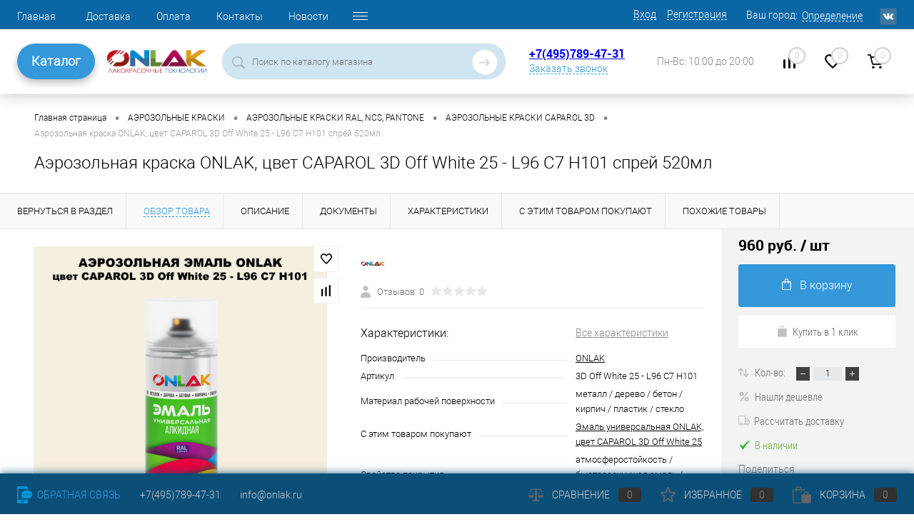

--- FILE ---
content_type: text/html; charset=UTF-8
request_url: https://onlak.ru/product/aerozolnaya_kraska_onlak_tsvet_caparol_3d_off_white_25_sprey_520ml/?offerID=163291
body_size: 32046
content:
<!DOCTYPE html>
<html lang="ru">
	<head>
<!-- Yandex.Metrika counter -->
<noscript><div><img src="https://mc.yandex.ru/watch/51342625" style="position:absolute; left:-9999px;" alt="" /></div></noscript>
<!-- /Yandex.Metrika counter -->
<!-- Top.Mail.Ru counter -->
<noscript><div><img src="https://top-fwz1.mail.ru/counter?id=3422765;js=na" style="position:absolute;left:-9999px;" alt="Top.Mail.Ru" /></div></noscript>
<!-- /Top.Mail.Ru counter -->
		<meta charset="UTF-8">
		<META NAME="viewport" content="width=device-width, initial-scale=1.0">
		<link rel="shortcut icon" type="image/x-icon" href="/bitrix/templates/dresscode/images/favicon.ico?v=1728268451?v=1728268451?v=?v=?v=?v=?v=?v=?v=?v=" />

		<link rel="apple-touch-icon" sizes="180x180" href="/apple-touch-icon.png">
		<link rel="icon" type="image/png" sizes="32x32" href="/favicon-32x32.png">
		<link rel="icon" type="image/png" sizes="16x16" href="/favicon-16x16.png">
		<link rel="manifest" href="/site.webmanifest">
		<link rel="mask-icon" href="/safari-pinned-tab.svg" color="#5bbad5">
		<meta name="msapplication-TileColor" content="#da532c">
		<meta name="theme-color" content="#ffffff">


		<meta http-equiv="X-UA-Compatible" content="IE=edge">
		<meta name="theme-color" content="#3498db">

				<script data-skip-moving="true" src="/bitrix/templates/dresscode/js/jquery-1.11.0.min.js" ></script>
																										
						<meta http-equiv="Content-Type" content="text/html; charset=UTF-8" />
<meta name="robots" content="index, follow" />
<meta name="keywords" content="Аэрозольная краска ONLAK, цвет CAPAROL 3D Off White 25 - L96 C7 H101 спрей 520мл" />
<meta name="description" content="Аэрозольная краска ONLAK, цвет CAPAROL 3D Off White 25 - L96 C7 H101 спрей 520мл купить с доставкой по России в интернет-магазине ONLAK.RU - Лакокрасочные технологии. Большой ассортимент, всегда в наличии на складе высококачественные лакокрасочные материалы ONLAK. Звоните +7(495)789-47-31" />
<script data-skip-moving="true">(function(w, d, n) {var cl = "bx-core";var ht = d.documentElement;var htc = ht ? ht.className : undefined;if (htc === undefined || htc.indexOf(cl) !== -1){return;}var ua = n.userAgent;if (/(iPad;)|(iPhone;)/i.test(ua)){cl += " bx-ios";}else if (/Windows/i.test(ua)){cl += ' bx-win';}else if (/Macintosh/i.test(ua)){cl += " bx-mac";}else if (/Linux/i.test(ua) && !/Android/i.test(ua)){cl += " bx-linux";}else if (/Android/i.test(ua)){cl += " bx-android";}cl += (/(ipad|iphone|android|mobile|touch)/i.test(ua) ? " bx-touch" : " bx-no-touch");cl += w.devicePixelRatio && w.devicePixelRatio >= 2? " bx-retina": " bx-no-retina";var ieVersion = -1;if (/AppleWebKit/.test(ua)){cl += " bx-chrome";}else if (/Opera/.test(ua)){cl += " bx-opera";}else if (/Firefox/.test(ua)){cl += " bx-firefox";}ht.className = htc ? htc + " " + cl : cl;})(window, document, navigator);</script>


<link href="/bitrix/js/ui/design-tokens/dist/ui.design-tokens.min.css?172826844522029" type="text/css"  rel="stylesheet" />
<link href="/bitrix/js/ui/fonts/opensans/ui.font.opensans.min.css?17282684452320" type="text/css"  rel="stylesheet" />
<link href="/bitrix/js/main/popup/dist/main.popup.bundle.min.css?172826844625089" type="text/css"  rel="stylesheet" />
<link href="/bitrix/cache/css/s1/dresscode/page_9ca495f51e7f585d10173cbf240ceada/page_9ca495f51e7f585d10173cbf240ceada_v1.css?176877004489918" type="text/css"  rel="stylesheet" />
<link href="/bitrix/cache/css/s1/dresscode/template_35aa090ed43f2976d12537bcc2fdb75a/template_35aa090ed43f2976d12537bcc2fdb75a_v1.css?1768770044304547" type="text/css"  data-template-style="true" rel="stylesheet" />
<link href="/bitrix/panel/main/popup.min.css?172826841920774" type="text/css"  data-template-style="true"  rel="stylesheet" />







            
            <!-- Yandex.Metrika counter -->
            
            <!-- /Yandex.Metrika counter -->
                    
        
<link href="https://onlak.ru/product/aerozolnaya_kraska_onlak_tsvet_caparol_3d_off_white_25_sprey_520ml/" rel="canonical">
<link rel="canonical" href="https://onlak.ru/product/aerozolnaya_kraska_onlak_tsvet_caparol_3d_off_white_25_sprey_520ml/?offerID=163291&ELEMENT_CODE=aerozolnaya_kraska_onlak_tsvet_caparol_3d_off_white_25_sprey_520ml" />
<!-- dev2fun module opengraph -->
<meta property="og:title" content="Аэрозольная краска ONLAK, цвет CAPAROL 3D Off White 25 - L96 C7 H101 спрей 520мл купить с доставкой по России, доступная цена - интернет-магазин ONLAK.RU"/>
<meta property="og:description" content="Аэрозольная краска ONLAK, цвет CAPAROL 3D Off White 25 - L96 C7 H101 спрей 520мл купить с доставкой по России в интернет-магазине ONLAK.RU - Лакокрасочные технологии. Большой ассортимент, всегда в наличии на складе высококачественные лакокрасочные материалы ONLAK. Звоните +7(495)789-47-31"/>
<meta property="og:url" content="https://onlak.ru/product/aerozolnaya_kraska_onlak_tsvet_caparol_3d_off_white_25_sprey_520ml/"/>
<meta property="og:type" content="website"/>
<meta property="og:site_name" content="ONLAK"/>
<!-- /dev2fun module opengraph -->
		<title>Аэрозольная краска ONLAK, цвет CAPAROL 3D Off White 25 - L96 C7 H101 спрей 520мл купить с доставкой по России, доступная цена - интернет-магазин ONLAK.RU</title>
	</head>
	<body class="loading  panels_white">
		<script src="https://core.robotint.ru/s.js" data-skip-moving="true" ></script>
		<script data-skip-moving="true" >
			//$(document).ready(function(){
				var aRobotintOptions={
				    tintSettings:{
				   	 CLIENT_ID: 13,
					 SECRET: "*6UG:@ndwc<4W2&9",
				   	 WITH_PRICE: 0,
				   	 USE_SWITCHER: 1,
				   	 lang: 'ru'
				    },
				    siteSettings:{
				   	colorSelect: funcColorSelect,
					basketURL: "/personal/cart/"
				    }
				};

				obColorer.setOptions(aRobotintOptions);

				function funcColorSelect(color){
					var item = $("#skuOffersTable .basket .addCart[data-id='" + color.PRODUCT_ID + "']");
					item.attr("data-color",color.COLOR_NAME);
					item.attr("data-collection",color.COLLECTION_NAME);
					item.click();
					setTimeout(function(){$("#appBasketContainer .closeWindow").click();},500);
					console.log(color);
				}
			//});
		</script>
		<div id="panel">
					</div>
		<div id="foundation">
			<!-- header7 -->
			<div id="headerLine4" class="color_theme">
	<div class="limiter">
		<div class="subTable">
			<div class="subTableColumn">
				<div class="headerLineMenu2">
						<ul id="subMenu">
									<li><a href="/">Главная</a></li>
												<li><a href="/about/delivery/">Доставка</a></li>
												<li><a href="/about/payment/">Оплата</a></li>
												<li><a href="/about/contacts/">Контакты</a></li>
												<li><a href="/news/">Новости</a></li>
												<li><a href="/about/">О компании</a></li>
												<li><a href="/blog/">Статьи</a></li>
												<li><a href="/katalogi/">Каталоги цветов</a></li>
												<li><a href="/about/guaranty/">Гарантия на товары</a></li>
						</ul>
				</div>
			</div>
			<div class="subTableColumn">
				<div id="topAuth">
					<!--noindex-->
					<ul>
							<li class="top-auth-login"><a rel="nofollow" href="/auth/?backurl=/product/aerozolnaya_kraska_onlak_tsvet_caparol_3d_off_white_25_sprey_520ml/?offerID=163291&ELEMENT_CODE=aerozolnaya_kraska_onlak_tsvet_caparol_3d_off_white_25_sprey_520ml">Вход</a></li>
	<li class="top-auth-register"><a rel="nofollow" href="/auth/?register=yes&amp;backurl=/product/aerozolnaya_kraska_onlak_tsvet_caparol_3d_off_white_25_sprey_520ml/?offerID=163291&ELEMENT_CODE=aerozolnaya_kraska_onlak_tsvet_caparol_3d_off_white_25_sprey_520ml">Регистрация</a></li>
					</ul>
					<!--/noindex-->
				</div>
				<div id="geoPosition" class="color_default">
					<ul>
							<li>
	<div class="user-geo-position">
		<div class="user-geo-position-label">Ваш город:</div><div class="user-geo-position-value"><a href="#" class="user-geo-position-value-link">Определение</a></div>
	</div>
</li>
<li class="null">
	<div id="geo-location-window" class="hidden">
		<div class="geo-location-window-container">
			<div class="geo-location-window-container-bg">
				<div class="geo-location-window-heading"> Выберите ваш город <a href="#" class="geo-location-window-exit"></a></div>
				<div class="geo-location-window-wp">
										<div class="geo-location-window-search">
						<input type="text" value="" placeholder=" Выберите ваш город" class="geo-location-window-search-input">
						<div class="geo-location-window-search-values-cn">
							<div class="geo-location-window-search-values"></div>
						</div>
					</div>
										<div class="geo-location-window-button-container">
						<a href="#" class="geo-location-window-button disabled">Запомнить город							<span id="geo-location-window-fast-loader">
								<span class="f_circleG" id="frotateG_01"></span>
								<span class="f_circleG" id="frotateG_02"></span>
								<span class="f_circleG" id="frotateG_03"></span>
								<span class="f_circleG" id="frotateG_04"></span>
								<span class="f_circleG" id="frotateG_05"></span>
								<span class="f_circleG" id="frotateG_06"></span>
								<span class="f_circleG" id="frotateG_07"></span>
								<span class="f_circleG" id="frotateG_08"></span>
							</span>
						</a>
					</div>
				</div>
			</div>
		</div>
	</div>
</li>
					</ul>
				</div>
				<div id="topSocial">
					<ul class="topSoc">
	<li class="topSocItem"><a href="https://vk.com/onlak" class="socVK"></a></li>
</ul>				</div>
			</div>
		</div>
	</div>
</div>
<div id="subHeader7">
	<div class="limiter">
		<div class="subTable">
			<div class="subTableRow">
				<div class="subTableColumn subTableColumn_nav">
					<!-- <div class="verticalBlock"> -->
						<div class="subHeaderNavigation">
							<a href="/catalog/" class="subHeaderMenu">Каталог</a>

 							<nav class="navigation">
								 
		<div class="left-menu-wrapper">
		<ul id="leftMenu">
							<li class="eChild">
					<a href="/catalog/aerozolnye_kraski/" class="menuLink">
						<span class="tb">
															<span class="pc">
									<img src="/upload/iblock/a2a/a2a6b49b9daeb09f58c56b48f2e63ea4.png" alt="АЭРОЗОЛЬНЫЕ КРАСКИ">
								</span>
														<span class="tx">
								АЭРОЗОЛЬНЫЕ КРАСКИ							</span>
						</span>
					</a>
											<div class="drop">
																						<ul class="menuItems">
																			<li class="isset_sub">
																						<a href="/catalog/aerozolnye_kraski/aerozolnye_kraski_ral_ncs_pantone/" class="menuLink"><span>АЭРОЗОЛЬНЫЕ КРАСКИ RAL, NCS, PANTONE</span><small></small></a>
										
																					<div class="drop-2">
												<ul>
																									<li><a href="/catalog/aerozolnye_kraski/aerozolnye_kraski_ral_ncs_pantone/aerozolnye_kraski_ral/" class="menuLink">АЭРОЗОЛЬНЫЕ КРАСКИ RAL<small></small></a></li>
																									<li><a href="/catalog/aerozolnye_kraski/aerozolnye_kraski_ral_ncs_pantone/aerozolnye_kraski_ncs/" class="menuLink">АЭРОЗОЛЬНЫЕ КРАСКИ NCS<small></small></a></li>
																									<li><a href="/catalog/aerozolnye_kraski/aerozolnye_kraski_ral_ncs_pantone/aerozolnye_kraski_pantone/" class="menuLink">АЭРОЗОЛЬНЫЕ КРАСКИ PANTONE<small></small></a></li>
																									<li><a href="/catalog/aerozolnye_kraski/aerozolnye_kraski_ral_ncs_pantone/aerozolnye_kraski_ral_design/" class="menuLink">АЭРОЗОЛЬНЫЕ КРАСКИ RAL DESIGN<small></small></a></li>
																									<li><a href="/catalog/aerozolnye_kraski/aerozolnye_kraski_ral_ncs_pantone/aerozolnye_kraski_ral_effect/" class="menuLink">АЭРОЗОЛЬНЫЕ КРАСКИ RAL EFFECT<small></small></a></li>
																									<li><a href="/catalog/aerozolnye_kraski/aerozolnye_kraski_ral_ncs_pantone/aerozolnye_kraski_tikkurila_symphony/" class="menuLink">АЭРОЗОЛЬНЫЕ КРАСКИ TIKKURILA SYMPHONY<small></small></a></li>
																									<li><a href="/catalog/aerozolnye_kraski/aerozolnye_kraski_ral_ncs_pantone/aerozolnye_kraski_monicolor/" class="menuLink">АЭРОЗОЛЬНЫЕ КРАСКИ MONICOLOR<small></small></a></li>
																									<li><a href="/catalog/aerozolnye_kraski/aerozolnye_kraski_ral_ncs_pantone/aerozolnye_kraski_dulux_trade/" class="menuLink">АЭРОЗОЛЬНЫЕ КРАСКИ DULUX TRADE<small></small></a></li>
																									<li><a href="/catalog/aerozolnye_kraski/aerozolnye_kraski_ral_ncs_pantone/aerozolnye_kraski_caparol_3d/" class="menuLink">АЭРОЗОЛЬНЫЕ КРАСКИ CAPAROL 3D<small></small></a></li>
																									<li><a href="/catalog/aerozolnye_kraski/aerozolnye_kraski_ral_ncs_pantone/aerozolnye_kraski_moskovskaya_palitra/" class="menuLink">АЭРОЗОЛЬНЫЕ КРАСКИ МОСКОВСКАЯ ПАЛИТРА<small></small></a></li>
																								</ul>
											</div>
											</li>
																													<li class="isset_sub">
																						<a href="/catalog/aerozolnye_kraski/aerozolnye_kraski_dlya_metalla/" class="menuLink"><span>АЭРОЗОЛЬНЫЕ КРАСКИ ДЛЯ МЕТАЛЛА</span><small></small></a>
										
																					<div class="drop-2">
												<ul>
																									<li><a href="/catalog/aerozolnye_kraski/aerozolnye_kraski_dlya_metalla/universalnye_bystrosokh_emali/" class="menuLink">УНИВЕРСАЛЬНЫЕ БЫСТРОСОХНУЩИЕ ЭМАЛИ<small></small></a></li>
																									<li><a href="/catalog/aerozolnye_kraski/aerozolnye_kraski_dlya_metalla/aerozolnye_alkidnye_emali/" class="menuLink">АНТИКОРРОЗИОННЫЕ АЛКИДНЫЕ ЭМАЛИ<small></small></a></li>
																									<li><a href="/catalog/aerozolnye_kraski/aerozolnye_kraski_dlya_metalla/aerozolnye_akrilovye_emali/" class="menuLink">ВЫСОКОГЛЯНЦЕВЫЕ АКРИЛОВЫЕ ЭМАЛИ<small></small></a></li>
																									<li><a href="/catalog/aerozolnye_kraski/aerozolnye_kraski_dlya_metalla/aerozolnye_poliuretanovye_emali/" class="menuLink">ИЗНОСОСТОЙКИЕ ПОЛИУРЕТАНОВЫЕ ЭМАЛИ<small></small></a></li>
																								</ul>
											</div>
											</li>
																													<li class="">
																						<a href="/catalog/aerozolnye_kraski/aerozolnye_laki/" class="menuLink"><span>АЭРОЗОЛЬНЫЕ ЛАКИ</span><small></small></a>
										
																				</li>
																													<li class="">
																						<a href="/catalog/aerozolnye_kraski/aerozolnye_grunty_i_laki/" class="menuLink"><span>АЭРОЗОЛЬНЫЕ ГРУНТЫ</span><small></small></a>
										
																				</li>
																													<li class="">
																						<a href="/catalog/aerozolnye_kraski/aerozolnaya_grunt_emal_po_rzhavchine/" class="menuLink"><span>АЭРОЗОЛЬНАЯ ГРУНТ-ЭМАЛЬ ПО РЖАВЧИНЕ 3 в 1</span><small></small></a>
										
																				</li>
																													<li class="">
																						<a href="/catalog/aerozolnye_kraski/aerozolnaya_termostoykaya_emal/" class="menuLink"><span>АЭРОЗОЛЬНАЯ ТЕРМОСТОЙКАЯ ЭМАЛЬ</span><small></small></a>
										
																				</li>
																													<li class="isset_sub">
																						<a href="/catalog/aerozolnye_kraski/aerozolnye_dekorativnye_emali/" class="menuLink"><span>АЭРОЗОЛЬНЫЕ ДЕКОРАТИВНЫЕ ЭМАЛИ</span><small></small></a>
										
																					<div class="drop-2">
												<ul>
																									<li><a href="/catalog/aerozolnye_kraski/aerozolnye_dekorativnye_emali/polumatovye/" class="menuLink">ПОЛУМАТОВЫЕ<small></small></a></li>
																								</ul>
											</div>
											</li>
																											</ul>
																				</div>
									</li>
							<li class="eChild">
					<a href="/catalog/kraski/" class="menuLink">
						<span class="tb">
															<span class="pc">
									<img src="/upload/iblock/4b6/4b618878a7e9d2eabb706c1ca1b1e760.png" alt="КРАСКИ">
								</span>
														<span class="tx">
								КРАСКИ							</span>
						</span>
					</a>
											<div class="drop">
																						<ul class="menuItems">
																			<li class="">
																						<a href="/catalog/kraski/grunt_emal_3_v_1/" class="menuLink"><span>ГРУНТ-ЭМАЛЬ ПО РЖАВЧИНЕ 3 в 1</span><small></small></a>
										
																				</li>
																													<li class="isset_sub">
																						<a href="/catalog/kraski/gotovaya_kraska_v_bankakh/" class="menuLink"><span>КРАСКИ RAL, NCS, PANTONE</span><small></small></a>
										
																					<div class="drop-2">
												<ul>
																									<li><a href="/catalog/kraski/gotovaya_kraska_v_bankakh/gotovaya_kraska_v_bankakh_tsveta_ral/" class="menuLink">ГОТОВЫЕ ЭМАЛИ В БАНКАХ цвета RAL<small></small></a></li>
																									<li><a href="/catalog/kraski/gotovaya_kraska_v_bankakh/gotovaya_kraska_v_bankakh_tsveta_ncs/" class="menuLink">ГОТОВЫЕ ЭМАЛИ В БАНКАХ цвета NCS<small></small></a></li>
																									<li><a href="/catalog/kraski/gotovaya_kraska_v_bankakh/gotovaya_kraska_v_bankakh_tsveta_pantone/" class="menuLink">ГОТОВЫЕ ЭМАЛИ В БАНКАХ цвета PANTONE<small></small></a></li>
																									<li><a href="/catalog/kraski/gotovaya_kraska_v_bankakh/gotovaya_kraska_v_bankakh_tsveta_ral_design/" class="menuLink">ГОТОВЫЕ ЭМАЛИ В БАНКАХ цвета RAL DESIGN<small></small></a></li>
																									<li><a href="/catalog/kraski/gotovaya_kraska_v_bankakh/gotovaya_kraska_v_bankakh_tsveta_ral_effect/" class="menuLink">ГОТОВЫЕ ЭМАЛИ В БАНКАХ цвета RAL EFFECT<small></small></a></li>
																									<li><a href="/catalog/kraski/gotovaya_kraska_v_bankakh/gotovye_emali_v_bankakh_tsveta_tikkurila_symphony/" class="menuLink">ГОТОВЫЕ ЭМАЛИ В БАНКАХ цвета TIKKURILA SYMPHONY<small></small></a></li>
																									<li><a href="/catalog/kraski/gotovaya_kraska_v_bankakh/gotovye_emali_v_bankakh_tsveta_monicolor/" class="menuLink">ГОТОВЫЕ ЭМАЛИ В БАНКАХ цвета MONICOLOR<small></small></a></li>
																									<li><a href="/catalog/kraski/gotovaya_kraska_v_bankakh/gotovye_emali_v_bankakh_tsveta_dulux_trade/" class="menuLink">ГОТОВЫЕ ЭМАЛИ В БАНКАХ цвета DULUX TRADE<small></small></a></li>
																									<li><a href="/catalog/kraski/gotovaya_kraska_v_bankakh/gotovye_emali_v_bankakh_tsveta_caparol_3d/" class="menuLink">ГОТОВЫЕ ЭМАЛИ В БАНКАХ цвета CAPAROL 3D<small></small></a></li>
																									<li><a href="/catalog/kraski/gotovaya_kraska_v_bankakh/gotovye_emali_v_bankakh_tsveta_moskovskaya_palitra/" class="menuLink">ГОТОВЫЕ ЭМАЛИ В БАНКАХ цвета МОСКОВСКАЯ ПАЛИТРА<small></small></a></li>
																								</ul>
											</div>
											</li>
																													<li class="isset_sub">
																						<a href="/catalog/kraski/emali_dlya_metalla/" class="menuLink"><span>КРАСКИ ДЛЯ МЕТАЛЛА И БЕТОНА</span><small></small></a>
										
																					<div class="drop-2">
												<ul>
																									<li><a href="/catalog/kraski/emali_dlya_metalla/akrilovye_emali/" class="menuLink">АКРИЛОВЫЕ ВЫСОКОГЛЯНЦЕВЫЕ 2К ЭМАЛИ<small></small></a></li>
																									<li><a href="/catalog/kraski/emali_dlya_metalla/alkidnye_emali/" class="menuLink">АЛКИДНЫЕ 1К ГРУНТ-ЭМАЛИ<small></small></a></li>
																									<li><a href="/catalog/kraski/emali_dlya_metalla/poliuretanovye_emali/" class="menuLink">ПОЛИУРЕТАНОВЫЕ 2К ГРУНТ-ЭМАЛИ<small></small></a></li>
																									<li><a href="/catalog/kraski/emali_dlya_metalla/universalnye_bystrosokhnushchie_emali/" class="menuLink">УНИВЕРСАЛЬНЫЕ БЫСТРОСОХНУЩИЕ ЭМАЛИ<small></small></a></li>
																									<li><a href="/catalog/kraski/emali_dlya_metalla/epoksidnye_2k_emali/" class="menuLink">ЭПОКСИДНЫЕ 2К ГРУНТ-ЭМАЛИ<small></small></a></li>
																								</ul>
											</div>
											</li>
																													<li class="">
																						<a href="/catalog/kraski/kraski_termostoykie/" class="menuLink"><span>КРАСКИ ТЕРМОСТОЙКИЕ</span><small></small></a>
										
																				</li>
																											</ul>
																				</div>
									</li>
							<li class="eChild">
					<a href="/catalog/grunty/" class="menuLink">
						<span class="tb">
															<span class="pc">
									<img src="/upload/iblock/800/8007b3e3945e34a00cc6dc72e8b58dd5.png" alt="ГРУНТЫ">
								</span>
														<span class="tx">
								ГРУНТЫ							</span>
						</span>
					</a>
											<div class="drop">
																						<ul class="menuItems">
																			<li class="">
																						<a href="/catalog/grunty/grunt_emal_po_rzhavchine/" class="menuLink"><span>ГРУНТ-ЭМАЛЬ ПО РЖАВЧИНЕ 3 в 1</span><small></small></a>
										
																				</li>
																													<li class="">
																						<a href="/catalog/grunty/grunty_akrilovye/" class="menuLink"><span>ГРУНТЫ АКРИЛОВЫЕ</span><small></small></a>
										
																				</li>
																													<li class="">
																						<a href="/catalog/grunty/grunty_antikorrozionnye/" class="menuLink"><span>ГРУНТЫ АНТИКОРРОЗИОННЫЕ</span><small></small></a>
										
																				</li>
																													<li class="">
																						<a href="/catalog/grunty/aerozolniye_grunty/" class="menuLink"><span>ГРУНТЫ АЭРОЗОЛЬНЫЕ</span><small></small></a>
										
																				</li>
																													<li class="">
																						<a href="/catalog/grunty/grunty_vyravnivayushchie/" class="menuLink"><span>ГРУНТЫ ВЫРАВНИВАЮЩИЕ</span><small></small></a>
										
																				</li>
																													<li class="">
																						<a href="/catalog/grunty/grunty_fosfatiruyushchie/" class="menuLink"><span>ГРУНТЫ ФОСФАТИРУЮЩИЕ</span><small></small></a>
										
																				</li>
																											</ul>
																				</div>
									</li>
							<li class="eChild">
					<a href="/catalog/laki/" class="menuLink">
						<span class="tb">
															<span class="pc">
									<img src="/upload/iblock/217/21701cf24cfb813298f0ceebe39b4618.png" alt="ЛАКИ">
								</span>
														<span class="tx">
								ЛАКИ							</span>
						</span>
					</a>
											<div class="drop">
																						<ul class="menuItems">
																			<li class="">
																						<a href="/catalog/laki/aerozol_laki/" class="menuLink"><span>АЭРОЗОЛЬНЫЕ ЛАКИ</span><small></small></a>
										
																				</li>
																													<li class="">
																						<a href="/catalog/laki/atmosferostoykie_vlagostoykie_yakhtnye/" class="menuLink"><span>ЛАКИ АТМОСФЕРОСТОЙКИЕ</span><small></small></a>
										
																				</li>
																											</ul>
																				</div>
									</li>
							<li class="eChild">
					<a href="/catalog/sredstva_ot_skolov/" class="menuLink">
						<span class="tb">
															<span class="pc">
									<img src="/upload/iblock/85e/85e5d414a88b2c32bfef4f644e96e32b.png" alt="СРЕДСТВА ОТ СКОЛОВ">
								</span>
														<span class="tx">
								СРЕДСТВА ОТ СКОЛОВ							</span>
						</span>
					</a>
											<div class="drop">
																						<ul class="menuItems">
																			<li class="isset_sub">
																						<a href="/catalog/sredstva_ot_skolov/markery_s_kraskoy/" class="menuLink"><span>МАРКЕРЫ</span><small></small></a>
										
																					<div class="drop-2">
												<ul>
																									<li><a href="/catalog/sredstva_ot_skolov/markery_s_kraskoy/markery_tsvetov_ral/" class="menuLink">МАРКЕРЫ цветов RAL<small></small></a></li>
																									<li><a href="/catalog/sredstva_ot_skolov/markery_s_kraskoy/markery_tsvetov_caparol_3d/" class="menuLink">МАРКЕРЫ цветов CAPAROL 3D<small></small></a></li>
																									<li><a href="/catalog/sredstva_ot_skolov/markery_s_kraskoy/markery_tsvetov_dulux_trade/" class="menuLink">МАРКЕРЫ цветов DULUX TRADE<small></small></a></li>
																									<li><a href="/catalog/sredstva_ot_skolov/markery_s_kraskoy/markery_tsvetov_monicolor/" class="menuLink">МАРКЕРЫ цветов MONICOLOR<small></small></a></li>
																									<li><a href="/catalog/sredstva_ot_skolov/markery_s_kraskoy/markery_tsvetov_ncs/" class="menuLink">МАРКЕРЫ цветов NCS<small></small></a></li>
																									<li><a href="/catalog/sredstva_ot_skolov/markery_s_kraskoy/markery_tsvetov_pantone/" class="menuLink">МАРКЕРЫ цветов PANTONE<small></small></a></li>
																									<li><a href="/catalog/sredstva_ot_skolov/markery_s_kraskoy/markery_tsvetov_ral_design/" class="menuLink">МАРКЕРЫ цветов RAL DESIGN<small></small></a></li>
																									<li><a href="/catalog/sredstva_ot_skolov/markery_s_kraskoy/markery_tsvetov_ral_effect/" class="menuLink">МАРКЕРЫ цветов RAL EFFECT<small></small></a></li>
																									<li><a href="/catalog/sredstva_ot_skolov/markery_s_kraskoy/markery_tsvetov_tikkurila_symphony/" class="menuLink">МАРКЕРЫ цветов TIKKURILA SYMPHONY<small></small></a></li>
																									<li><a href="/catalog/sredstva_ot_skolov/markery_s_kraskoy/markery_tsvetov_moskovskaya_palitra/" class="menuLink">МАРКЕРЫ цветов МОСКОВСКАЯ ПАЛИТРА<small></small></a></li>
																								</ul>
											</div>
											</li>
																													<li class="isset_sub">
																						<a href="/catalog/sredstva_ot_skolov/flakony_s_kistochkoy/" class="menuLink"><span>ФЛАКОНЫ С КИСТОЧКОЙ</span><small></small></a>
										
																					<div class="drop-2">
												<ul>
																									<li><a href="/catalog/sredstva_ot_skolov/flakony_s_kistochkoy/flakony_s_kistochkoy_tsveta_ral/" class="menuLink">ФЛАКОНЫ С КИСТОЧКОЙ, цвета RAL<small></small></a></li>
																									<li><a href="/catalog/sredstva_ot_skolov/flakony_s_kistochkoy/flakony_s_kistochkoy_tsveta_ral_design/" class="menuLink">ФЛАКОНЫ С КИСТОЧКОЙ, цвета RAL DESIGN<small></small></a></li>
																									<li><a href="/catalog/sredstva_ot_skolov/flakony_s_kistochkoy/flakony_s_kistochkoy_tsveta_ral_effect/" class="menuLink">ФЛАКОНЫ С КИСТОЧКОЙ, цвета RAL EFFECT<small></small></a></li>
																									<li><a href="/catalog/sredstva_ot_skolov/flakony_s_kistochkoy/flakony_s_kistochkoy_tsveta_ncs/" class="menuLink">ФЛАКОНЫ С КИСТОЧКОЙ, цвета NCS<small></small></a></li>
																									<li><a href="/catalog/sredstva_ot_skolov/flakony_s_kistochkoy/flakony_s_kistochkoy_tsveta_pantone/" class="menuLink">ФЛАКОНЫ С КИСТОЧКОЙ, цвета PANTONE<small></small></a></li>
																									<li><a href="/catalog/sredstva_ot_skolov/flakony_s_kistochkoy/flakony_s_kistochkoy_tsveta_tikkurila_symphony/" class="menuLink">ФЛАКОНЫ С КИСТОЧКОЙ, цвета TIKKURILA SYMPHONY<small></small></a></li>
																									<li><a href="/catalog/sredstva_ot_skolov/flakony_s_kistochkoy/flakony_s_kistochkoy_tsveta_monicolor/" class="menuLink">ФЛАКОНЫ С КИСТОЧКОЙ, цвета MONICOLOR<small></small></a></li>
																									<li><a href="/catalog/sredstva_ot_skolov/flakony_s_kistochkoy/flakony_s_kistochkoy_tsveta_dulux_trade/" class="menuLink">ФЛАКОНЫ С КИСТОЧКОЙ, цвета DULUX TRADE<small></small></a></li>
																									<li><a href="/catalog/sredstva_ot_skolov/flakony_s_kistochkoy/flakony_s_kistochkoy_tsveta_caparol_3d/" class="menuLink">ФЛАКОНЫ С КИСТОЧКОЙ, цвета CAPAROL 3D<small></small></a></li>
																									<li><a href="/catalog/sredstva_ot_skolov/flakony_s_kistochkoy/flakony_s_kistochkoy_tsveta_moskovskaya_palitra/" class="menuLink">ФЛАКОНЫ С КИСТОЧКОЙ, цвета МОСКОВСКАЯ ПАЛИТРА<small></small></a></li>
																								</ul>
											</div>
											</li>
																											</ul>
																				</div>
									</li>
							<li>
					<a href="/catalog/antiseptiki_i_propitki_dlya_dereva/" class="menuLink">
						<span class="tb">
															<span class="pc">
									<img src="/upload/iblock/44e/44e1ee09a9c0031e8433357c23aa9713.png" alt="АНТИСЕПТИКИ">
								</span>
														<span class="tx">
								АНТИСЕПТИКИ							</span>
						</span>
					</a>
									</li>
							<li class="eChild">
					<a href="/catalog/rastvoriteli_i_ochistiteli/" class="menuLink">
						<span class="tb">
															<span class="pc">
									<img src="/upload/iblock/473/473ecff08788fb07301abf661dd3df46.png" alt="РАСТВОРИТЕЛИ, ОТВЕРДИТЕЛИ, ОЧИСТИТЕЛИ">
								</span>
														<span class="tx">
								РАСТВОРИТЕЛИ, ОТВЕРДИТЕЛИ, ОЧИСТИТЕЛИ							</span>
						</span>
					</a>
											<div class="drop">
																						<ul class="menuItems">
																			<li class="">
																						<a href="/catalog/rastvoriteli_i_ochistiteli/otverditeli_i_katalizatory/" class="menuLink"><span>ОТВЕРДИТЕЛИ И КАТАЛИЗАТОРЫ</span><small></small></a>
										
																				</li>
																													<li class="">
																						<a href="/catalog/rastvoriteli_i_ochistiteli/preobrazovateli_rzhavchiny/" class="menuLink"><span>ПРЕОБРАЗОВАТЕЛИ РЖАВЧИНЫ</span><small></small></a>
										
																				</li>
																													<li class="">
																						<a href="/catalog/rastvoriteli_i_ochistiteli/rastvoriteli_uayt_spirit_atseton/" class="menuLink"><span>РАСТВОРИТЕЛИ, ОЧИСТИТЕЛИ</span><small></small></a>
										
																				</li>
																													<li class="">
																						<a href="/catalog/rastvoriteli_i_ochistiteli/smyvka_krasok/" class="menuLink"><span>СМЫВКА КРАСОК</span><small></small></a>
										
																				</li>
																											</ul>
																				</div>
									</li>
							<li class="eChild">
					<a href="/catalog/oborudovanie_i_instrumenty/" class="menuLink">
						<span class="tb">
															<span class="pc">
									<img src="/upload/iblock/282/10ukzm2f0xzjyw4r2w8p0kld6pm4bjbc.png" alt="ОБОРУДОВАНИЕ">
								</span>
														<span class="tx">
								ОБОРУДОВАНИЕ							</span>
						</span>
					</a>
											<div class="drop">
																						<ul class="menuItems">
																			<li class="isset_sub">
																						<a href="/catalog/oborudovanie_i_instrumenty/instrumenty_kraskopulty/" class="menuLink"><span>Инструменты, краскопульты</span><small></small></a>
										
																					<div class="drop-2">
												<ul>
																									<li><a href="/catalog/oborudovanie_i_instrumenty/instrumenty_kraskopulty/valiki_udlinniteli_vannochki/" class="menuLink">валики, удлиннители, ванночки<small></small></a></li>
																									<li><a href="/catalog/oborudovanie_i_instrumenty/instrumenty_kraskopulty/kisti_shchetki/" class="menuLink">кисти, щетки<small></small></a></li>
																									<li><a href="/catalog/oborudovanie_i_instrumenty/instrumenty_kraskopulty/kraskopulty/" class="menuLink">краскопульты<small></small></a></li>
																									<li><a href="/catalog/oborudovanie_i_instrumenty/instrumenty_kraskopulty/lenty_ukryvnye_plenki/" class="menuLink">малярный скотч, укрывные пленки<small></small></a></li>
																								</ul>
											</div>
											</li>
																													<li class="">
																						<a href="/catalog/oborudovanie_i_instrumenty/katalogi_tsvetov/" class="menuLink"><span>Каталоги цветов, колеровочные веера</span><small></small></a>
										
																				</li>
																											</ul>
																				</div>
									</li>
					</ul>
	</div>
										<ul id="subLeftMenu">

									<li><a href="/new/">НОВИНКИ</a></li>
						
									<li><a href="/brands/">БРЕНДЫ</a></li>
						
									<li><a href="/katalogi/">КАТАЛОГИ ЦВЕТОВ</a></li>
						
									<li><a href="/kontraktnoe_proizvodstvo/">КОНТРАКТНОЕ ПРОИЗВОДСТВО</a></li>
						
									<li><a href="https://www.ozon.ru/seller/onlak-1709521/stroitelstvo-i-remont-9700/?miniapp=seller_1709521">МАРКЕТПЛЕЙСЫ</a></li>
						
									<li><a href="/podbor_cveta/">ПОДБОР ЦВЕТА КРАСКИ</a></li>
						
		
	</ul>
							</nav> 
						</div>
<!-- 					</div> -->
				</div>

				<div class="subTableColumn subTableColumn_logo">
					<div id="logo">
							<a href="/"><img src="/bitrix/templates/dresscode/images/logo3.png" alt="онлак"></a>




					</div>
				</div>

				<div class="subTableColumn subTableColumn_search">
					<div id="topSearchLine">
						<div id="topSearch2">
	<form action="/search/" method="GET" id="topSearchForm">
		<div class="searchContainerInner">
			<div class="searchContainer">
				<div class="searchColumn">
					<input type="text" name="q" value="" autocomplete="off" placeholder="Поиск по каталогу магазина" id="searchQuery">
				</div>
				<div class="searchColumn">
					<input type="submit" name="send" value="Y" id="goSearch">
					<input type="hidden" name="r" value="Y">
				</div>
			</div>
		</div>
	</form>
</div>
<div id="searchResult"></div>
<div id="searchOverlap"></div>
					</div>
				</div>

				<div class="subTableColumn subTableColumn_phones">
					<div class="phonesContainer">
						<div class="firstPhones">
							<div class="phonesTb">
								<div class="phonesTc">
									<a href="/callback/" class="callBackIcon"></a>
								</div>
								<div class="phonesTc">
									<span class="heading"><a href="tel:+74957894731" class="tel">+7(495)789-47-31</a></span>




<a href="#" class="openWebFormModal link callBack" data-id="2">Заказать звонок</a>
<div class="webformModal" id="webFormDwModal_2">
	<div class="webformModalHideScrollBar">
		<div class="webformModalcn100">
			<div class="webformModalContainer">
				<div class="webFormDwModal" data-id="2">
																					<form name="DW_CALLBACK_FORM" action="/product/aerozolnaya_kraska_onlak_tsvet_caparol_3d_off_white_25_sprey_520ml/?offerID=163291&amp;ELEMENT_CODE=aerozolnaya_kraska_onlak_tsvet_caparol_3d_off_white_25_sprey_520ml" method="POST" enctype="multipart/form-data"><input type="hidden" name="sessid" id="sessid_5" value="99f9cc5d469870a5028ae18852eb38c9" /><input type="hidden" name="WEB_FORM_ID" value="2" />																					<div class="webFormModalHeading">Заказать звонок<a href="#" class="webFormModalHeadingExit"></a></div>
																					<p class="webFormDescription">Оставьте Ваше сообщение и контактные данные и наши специалисты свяжутся с Вами в ближайшее рабочее время для решения Вашего вопроса.</p>
																			<div class="webFormItems">
																											<div class="webFormItem" id="WEB_FORM_ITEM_TELEPHONE">
											<div class="webFormItemCaption">
																																						<img src="/upload/form/9eb/9eb223ecaf7fccf1006fe36b4afeca35.png" class="webFormItemImage" alt="Ваш телефон">
																								<div class="webFormItemLabel">Ваш телефон<span class="webFormItemRequired">*</span></div>
											</div>
											<div class="webFormItemError"></div>
											<div class="webFormItemField" data-required="Y">
																									<input type="text"  class="inputtext"  name="form_text_6" value="" size="40">																							</div>
										</div>
																																				<div class="webFormItem" id="WEB_FORM_ITEM_NAME">
											<div class="webFormItemCaption">
																																						<img src="/upload/form/a6a/a6a94c5c5b8c2214032fd99e3c29e098.png" class="webFormItemImage" alt="Ваше имя">
																								<div class="webFormItemLabel">Ваше имя</div>
											</div>
											<div class="webFormItemError"></div>
											<div class="webFormItemField">
																									<input type="text"  class="inputtext"  name="form_text_7" value="" size="40">																							</div>
										</div>
																									<div class="personalInfo">
									<div class="webFormItem">
										<div class="webFormItemError"></div>
										<div class="webFormItemField" data-required="Y">
											<input type="checkbox" class="personalInfoField" name="personalInfo" value="Y"><label class="label-for" data-for="personalInfoField">Я согласен на <a href="/personal-info/" class="pilink">обработку персональных данных.</a><span class="webFormItemRequired">*</span></label>
										</div>
									</div>
								</div>
															</div>
												<div class="webFormError"></div>
						<div class="webFormTools">
							<div class="tb">
								<div class="tc">
									<input  type="submit" name="web_form_submit" value="Отправить" class="sendWebFormDw" />
									<input type="hidden" name="web_form_apply" value="Y" />
								</div>
								<div class="tc"><input type="reset" value="Сбросить" /></div>
							</div>
							<p><span class="form-required starrequired">*</span> - Поля, обязательные для заполнения</p>
						</div>
						</form>									</div>
			</div>
		</div>
	</div>
</div>
<div class="webFormMessage" id="webFormMessage_2">
	<div class="webFormMessageContainer">
		<div class="webFormMessageMiddle">
			<div class="webFormMessageHeading">Сообщение отправлено</div>
			<div class="webFormMessageDescription">Ваше сообщение успешно отправлено. В ближайшее время с Вами свяжется наш специалист</div>
			<a href="#" class="webFormMessageExit">Закрыть окно</a>
		</div>
	</div>
</div>
								</div>
							</div>
						</div>
						<div class="secondPhones">
							<div class="phonesTb">
								<div class="phonesTc">
									<a href="/callback/" class="scheduleIcon"></a>
								</div>
								<div class="phonesTc">
									<div class="schedule">
	<br>
	&nbsp; Пн-Вс: 10:00 до 20:00
</div>
 <br>								</div>
							</div>
						</div>
					</div>
				</div>

				<div class="subTableColumn subTableColumn_tools">
					<div class="toolsContainer">
						<div class="buttonSearch">
							<svg viewBox="0 0 512 512">
								<g>
									<path d="M495,466.2L377.2,348.4c29.2-35.6,46.8-81.2,46.8-130.9C424,103.5,331.5,11,217.5,11C103.4,11,11,103.5,11,217.5   S103.4,424,217.5,424c49.7,0,95.2-17.5,130.8-46.7L466.1,495c8,8,20.9,8,28.9,0C503,487.1,503,474.1,495,466.2z M217.5,382.9   C126.2,382.9,52,308.7,52,217.5S126.2,52,217.5,52C308.7,52,383,126.3,383,217.5S308.7,382.9,217.5,382.9z"></path>
								</g>
							</svg>
						</div>
						<div class="topCompare">
							<div id="flushTopCompare">
								<!--'start_frame_cache_yqTuxz'-->
<a class="text">
	<span class="icon"></span>
	<span class="value">0</span>
</a>

<!--'end_frame_cache_yqTuxz'-->							</div>
						</div>
						<div class="topWishlist">
							<div id="flushTopwishlist">
								<!--'start_frame_cache_zkASNO'--><a class="text">
	<span class="icon"></span>
	<span class="value">0</span>
</a>

<!--'end_frame_cache_zkASNO'-->							</div>
						</div>
						<div class="cart">
							<!--noindex-->
							<div id="flushTopCart">
								<!--'start_frame_cache_FKauiI'-->	<a class="countLink" rel="nofollow">
		<span class="count">0</span>
	</a>
	<a class="heading" rel="nofollow">
		<span class="cartLabel">
			В корзине		</span>
		<span class="total">
							пока пусто					</span>
	</a>
<!--'end_frame_cache_FKauiI'-->							</div>
							<!--/noindex-->
						</div>
					</div>
				</div>
			</div>
		</div>
	</div>
</div>			<div id="main" class="color_white">
				<div class="limiter">
					<div class="compliter">
																									<div id="right">
															<div id="breadcrumbs"><ul><li itemscope itemtype="http://data-vocabulary.org/Breadcrumb"><a href="/" title="Главная страница" itemprop="url"><span itemprop="title">Главная страница</span></a></li><li><span class="arrow"> &bull; </span></li><li itemscope itemtype="http://data-vocabulary.org/Breadcrumb"><a href="/catalog/aerozolnye_kraski/" title="АЭРОЗОЛЬНЫЕ КРАСКИ" itemprop="url"><span itemprop="title">АЭРОЗОЛЬНЫЕ КРАСКИ</span></a></li><li><span class="arrow"> &bull; </span></li><li itemscope itemtype="http://data-vocabulary.org/Breadcrumb"><a href="/catalog/aerozolnye_kraski/aerozolnye_kraski_ral_ncs_pantone/" title="АЭРОЗОЛЬНЫЕ КРАСКИ RAL, NCS, PANTONE" itemprop="url"><span itemprop="title">АЭРОЗОЛЬНЫЕ КРАСКИ RAL, NCS, PANTONE</span></a></li><li><span class="arrow"> &bull; </span></li><li itemscope itemtype="http://data-vocabulary.org/Breadcrumb"><a href="/catalog/aerozolnye_kraski/aerozolnye_kraski_ral_ncs_pantone/aerozolnye_kraski_caparol_3d/" title="АЭРОЗОЛЬНЫЕ КРАСКИ CAPAROL 3D" itemprop="url"><span itemprop="title">АЭРОЗОЛЬНЫЕ КРАСКИ CAPAROL 3D</span></a></li><li><span class="arrow"> &bull; </span></li><li><span class="changeName"></span></li><li><span class="changeName">Аэрозольная краска ONLAK, цвет CAPAROL 3D Off White 25 - L96 C7 H101 спрей 520мл</span></li></ul></div>																<h1 class="changeName">Аэрозольная краска ONLAK, цвет CAPAROL 3D Off White 25 - L96 C7 H101 спрей 520мл</h1>
																																</div>

				</div>
			</div>
		</div>
		
<div id="bx_1762928987_163291">
		<div id="catalogElement" class="item elementSku" data-product-iblock-id="15" data-from-cache="N" data-convert-currency="Y" data-currency-id="RUB" data-hide-not-available="N" data-currency="RUB" data-product-id="163290" data-iblock-id="29" data-prop-id="240" data-hide-measure="N" data-price-code="интернет магазин">
		<div id="elementSmallNavigation">
							<div class="tabs changeTabs">
											<div class="tab" data-id=""><a href="#"><span>Вернуться в раздел</span></a></div>
											<div class="tab active" data-id="browse"><a href="#"><span>Обзор товара</span></a></div>
											<div class="tab disabled" data-id="set"><a href="#"><span>Набор</span></a></div>
											<div class="tab disabled" data-id="complect"><a href="#"><span>Комплект</span></a></div>
											<div class="tab" data-id="detailText"><a href="#"><span>Описание</span></a></div>
											<div class="tab" data-id="files_iblock"><a href="#"><span>Документы</span></a></div>
											<div class="tab" data-id="elementProperties"><a href="#"><span>Характеристики</span></a></div>
											<div class="tab disabled" data-id="related"><a href="#"><span>Аксессуары</span></a></div>
											<div class="tab disabled" data-id="catalogReviews"><a href="#"><span>Отзывы</span></a></div>
											<div class="tab" data-id="similar2"><a href="#"><span>С этим товаром покупают</span></a></div>
											<div class="tab" data-id="similar"><a href="#"><span>Похожие товары</span></a></div>
											<div class="tab disabled" data-id="stores"><a href="#"><span>Наличие</span></a></div>
											<div class="tab disabled" data-id="files"><a href="#"><span>Файлы</span></a></div>
											<div class="tab disabled" data-id="video"><a href="#"><span>Видео</span></a></div>
									</div>
					</div>
		<div id="tableContainer">
			<div id="elementNavigation" class="column">
									<div class="tabs changeTabs">
													<div class="tab" data-id=""><a href="#">Вернуться в раздел<img src="/bitrix/templates/dresscode/images/elementNavIco1.png" alt="Вернуться в раздел"></a></div>
													<div class="tab active" data-id="browse"><a href="#">Обзор товара<img src="/bitrix/templates/dresscode/images/elementNavIco2.png" alt="Обзор товара"></a></div>
													<div class="tab disabled" data-id="set"><a href="#">Набор<img src="/bitrix/templates/dresscode/images/elementNavIco3.png" alt="Набор"></a></div>
													<div class="tab disabled" data-id="complect"><a href="#">Комплект<img src="/bitrix/templates/dresscode/images/elementNavIco3.png" alt="Комплект"></a></div>
													<div class="tab" data-id="detailText"><a href="#">Описание<img src="/bitrix/templates/dresscode/images/elementNavIco8.png" alt="Описание"></a></div>
													<div class="tab" data-id="files_iblock"><a href="#">Документы<img src="/bitrix/templates/dresscode/images/elementNavIco11.png" alt="Документы"></a></div>
													<div class="tab" data-id="elementProperties"><a href="#">Характеристики<img src="/bitrix/templates/dresscode/images/elementNavIco9.png" alt="Характеристики"></a></div>
													<div class="tab disabled" data-id="related"><a href="#">Аксессуары<img src="/bitrix/templates/dresscode/images/elementNavIco5.png" alt="Аксессуары"></a></div>
													<div class="tab disabled" data-id="catalogReviews"><a href="#">Отзывы<img src="/bitrix/templates/dresscode/images/elementNavIco4.png" alt="Отзывы"></a></div>
													<div class="tab" data-id="similar2"><a href="#">С этим товаром покупают<img src="/bitrix/templates/dresscode/images/elementNavIco6.png" alt="С этим товаром покупают"></a></div>
													<div class="tab" data-id="similar"><a href="#">Похожие товары<img src="/bitrix/templates/dresscode/images/elementNavIco6.png" alt="Похожие товары"></a></div>
													<div class="tab disabled" data-id="stores"><a href="#">Наличие<img src="/bitrix/templates/dresscode/images/elementNavIco7.png" alt="Наличие"></a></div>
													<div class="tab disabled" data-id="files"><a href="#">Файлы<img src="/bitrix/templates/dresscode/images/elementNavIco11.png" alt="Файлы"></a></div>
													<div class="tab disabled" data-id="video"><a href="#">Видео<img src="/bitrix/templates/dresscode/images/elementNavIco10.png" alt="Видео"></a></div>
											</div>
							</div>
			<div id="elementContainer" class="column">
				<div class="mainContainer" id="browse">
					<div class="col">
												<div class="wishCompWrap">
							<a href="#" class="elem addWishlist" data-id="163290" title="Добавить в избранное"></a>
							<a href="#" class="elem addCompare changeID" data-id="163291" title="Добавить к сравнению"></a>
						</div>
													<div id="pictureContainer">
								<div class="pictureSlider">
																			<div class="item">
											<a href="/upload/resize_cache/iblock/e98/1200_1200_140cd750bba9870f18aada2478b24840a/suz5c2plkck77933q1xok0vmc5ptf2a3.png" title="Увеличить"  class="zoom" data-small-picture="/upload/resize_cache/iblock/e98/50_50_1/suz5c2plkck77933q1xok0vmc5ptf2a3.png" data-large-picture="/upload/resize_cache/iblock/e98/1200_1200_140cd750bba9870f18aada2478b24840a/suz5c2plkck77933q1xok0vmc5ptf2a3.png"><img src="/upload/resize_cache/iblock/e98/500_500_140cd750bba9870f18aada2478b24840a/suz5c2plkck77933q1xok0vmc5ptf2a3.png" alt="Аэрозольная краска ONLAK, цвет CAPAROL 3D Off White 25 - L96 C7 H101 спрей 520мл" title="Аэрозольная краска ONLAK, цвет CAPAROL 3D Off White 25 - L96 C7 H101 спрей 520мл"></a>										
										</div>
																	</div>
							</div>
							<div id="moreImagesCarousel" class="hide">
								<div class="carouselWrapper">
									<div class="slideBox">
																			</div>
								</div>
								<div class="controls">
									<a href="#" id="moreImagesLeftButton"></a>
									<a href="#" id="moreImagesRightButton"></a>
								</div>
							</div>
											</div>
					<div class="secondCol col">
						<div class="brandImageWrap">
															<a href="/brands/onlak/" class="brandImage"><img src="/upload/resize_cache/iblock/d69/250_50_1/vrt5yg9fb26m6vi1azc3vs1e0sl0wiyp.jpg" alt="ONLAK"></a>
																				</div>
						<div class="reviewsBtnWrap">
							<div class="row">
								<a class="label">
									<img src="/bitrix/templates/dresscode/images/reviews.png" alt="" class="icon">
									<span class="">Отзывов:  0</span>
									<div class="rating">
									  <i class="m" style="width:0%"></i>
									  <i class="h"></i>
									</div>
								</a>
							</div>
																				</div>
																											<div class="elementSkuVariantLabel">Другие варианты товара: </div>
																																																																								
						<div class="changePropertiesNoGroup">
							    <div class="elementProperties">
        <div class="headingBox">
            <div class="heading">
                Характеристики:             </div>
            <div class="moreProperties">
                <a href="#" class="morePropertiesLink">Все характеристики</a>
            </div>
        </div>
        <div class="propertyList">
                                                                    <div class="propertyTable">
                        <div class="propertyName">Производитель</div>
                        <div class="propertyValue">
                                                            <a href="/brands/onlak/">ONLAK</a>                                                    </div>
                    </div>
                                                                                    <div class="propertyTable">
                        <div class="propertyName">Артикул</div>
                        <div class="propertyValue">
                                                            3D Off White 25 - L96 C7 H101                                                    </div>
                    </div>
                                                                                    <div class="propertyTable">
                        <div class="propertyName">Материал рабочей поверхности</div>
                        <div class="propertyValue">
                                                            металл / дерево / бетон / кирпич / пластик / стекло                                                    </div>
                    </div>
                                                                                    <div class="propertyTable">
                        <div class="propertyName">С этим товаром покупают</div>
                        <div class="propertyValue">
                                                            <a href="/product/emal_universalnaya_onlak_tsvet_caparol_3d_off_white_25/">Эмаль универсальная ONLAK, цвет CAPAROL 3D Off White 25</a>                                                    </div>
                    </div>
                                                                                    <div class="propertyTable">
                        <div class="propertyName">Свойства покрытия</div>
                        <div class="propertyValue">
                                                            атмосферостойкоcть / быстросохнущая эмаль / антикоррозионная защита                                                    </div>
                    </div>
                                                                                    <div class="propertyTable">
                        <div class="propertyName">Система цветов</div>
                        <div class="propertyValue">
                                                                                                <a href="/catalog/aerozolnye_kraski/aerozolnye_kraski_ral_ncs_pantone/aerozolnye_kraski_caparol_3d/?arrFilter_332_0=Y&amp;set_filter=Y" class="analog">
                                CAPAROL 3D                                                                    </a>
                                                                                    </div>
                    </div>
                                                                                    <div class="propertyTable">
                        <div class="propertyName">Тип ЛКМ</div>
                        <div class="propertyValue">
                                                            алкидная эмаль                                                    </div>
                    </div>
                                                                                                                        </div>
    </div>
                  						</div>
					</div>
				</div>
				<div id="smallElementTools">
					<div class="smallElementToolsContainer">
							<div class="mainTool">
									<a class="price changePrice">
										<span class="priceContainer">
						<span class="priceVal">960 руб.</span>
													<span class="measure"> / шт</span>
											</span>
									</a>
							<div class="columnRowWrap">
			<div class="row columnRow">
															<a href="#" class="addCart changeID changeQty changeCart" data-id="163291" data-quantity="1"><img src="/bitrix/templates/dresscode/images/incart.png" alt="В корзину" class="icon">В корзину</a>
												</div>
			<div class="row columnRow">
				<a href="#" class="fastBack label changeID" data-id="163291"><img src="/bitrix/templates/dresscode/images/fastBack.png" alt="Купить в 1 клик" class="icon">Купить в 1 клик</a>
			</div>
		</div>
	</div>
	<div class="secondTool">
					<div class="qtyBlock row">
				<img src="/bitrix/templates/dresscode/images/qty.png" alt="" class="icon">
	            <label class="label">Кол-во: </label>
	            <a href="#" class="minus"></a>
	            	<input type="text" class="qty" value="1" data-step="1" data-max-quantity="1000" data-enable-trace="N">
	            <a href="#" class="plus"></a>
	        </div>
        					<div class="row">
				<a href="#" class="cheaper label openWebFormModal" data-id="1"><img src="/bitrix/templates/dresscode/images/cheaper.png" alt="Нашли дешевле" class="icon">Нашли дешевле</a>
			</div>
							<div class="row">
				<a href="#" class="deliveryBtn label changeID calcDeliveryButton" data-id="163291"><img src="/bitrix/templates/dresscode/images/delivery.png" alt="Рассчитать доставку" class="icon">Рассчитать доставку</a>
			</div>
				<div class="row">
												<span class="inStock label eChangeAvailable"><img src="/bitrix/templates/dresscode/images/inStock.png" alt="В наличии" class="icon"><span>В наличии</span></span>
									</div>
		<div class="row">
			<div class="ya-share-label">Поделиться</div>
			<div class="ya-share2" data-services="vkontakte,facebook,odnoklassniki,moimir,twitter"></div>
		</div>
	</div>					</div>
				</div>
																						<div id="skuOffersTable">
			<span class="heading">Другие варианты товара</span>
			<div class="offersTableContainer">
				<div class="offersTable">
					<div class="thead">
						<div class="tb">
															<div class="tc offersPicture"></div>
														<div class="tc offersName">Наименование</div>
														<div class="tc priceWrap">Стоимость</div>
							<div class="tc quanBaskWrap">
								<div class="tb">
									<div class="tc quantity">Наличие</div>
									<div class="tc basket">В корзину</div>
								</div>
							</div>
						</div>
					</div>
					<div class="skuOffersTableAjax">
																									<div class="tableElem" id="bx_3558615221_offers_163291">
								<div class="tb">
																												<div class="tc offersPicture">
											<img src="/upload/resize_cache/iblock/e98/50_50_1/suz5c2plkck77933q1xok0vmc5ptf2a3.png" alt="Аэрозольная краска ONLAK, цвет CAPAROL 3D Off White 25 - L96 C7 H101 спрей 520мл">
										</div>
																		<div class="tc offersName">Аэрозольная краска ONLAK, цвет CAPAROL 3D Off White 25 - L96 C7 H101 спрей 520мл</div>
																		<div class="tc priceWrap">
																																	<a class="price">960 руб.																											<span class="measure"> / шт</span>
																										<s class="discount">
																											</s>
												</a>
																			
																			</div>
									<div class="tc quanBaskWrap">
										<div class="tb">
											<div class="tc quantity">
																																							<span class="inStock label"><img src="/bitrix/templates/dresscode/images/inStock.png" alt="В наличии" class="icon"><span>В наличии</span></span>
																																				</div>
											<div class="tc basket">
																																							<a href="#" class="addCart" data-id="163291" data-quantity="1">В корзину</a>														
																																				</div>
										</div>
									</div>
								</div>
							</div>
																						</div>
				</div>
			</div>
		</div>
																				
<div class="sale-products-gift bx-blue" data-entity="sale-products-gift-container">
		</div>

																	<div id="detailText">
						<div class="heading">Описание товара</div>
						<div class="changeDescription" data-first-value='<p>
Аэрозольная алкидная краска ONLAK колерована по каталогу цветов CAPAROL 3D и служит для быстрого и равномерного окрашивания металлов, дерева, бетона, пластика, стекла. 
<br> 
Алкидная краска ONLAK обладает превосходной водостойкостью, укрывистостью, устойчивостью к выцветанию и механическим повреждениям.
<br>
Краска  и заправлена в компактные баллоны 520мл.
<br>
Благодаря уникальной формуле и активатору (клапану или "кэпу") достигается профессиональная форма факела распыла краски.
<br>
Факел распыла и интенсивность выходящего потока краски такие же, как у профессионального краскопульта.
<br>
Распыл происходит в одной плоскости, что позволяет равномерно наносить слои краски и сильно облегчает покраску больших площадей.
<br>
</p>
<p>
<strong>СВОЙСТВА:</strong>
<br>
В аэрозольные баллоны 520мл заправляется высококачественная краска колерованная по каталогу цветов TIKKURILA SYMPHONY.
<br> 
Краска быстро сохнет и может применяться для наружных и внутренних работ.
<br> 
По степени блеска бывает глянцевая, матовая и полуматовая.
</p>
<p><strong>СОСТАВ:</strong>
<br>
В баллон заправлена краска на алкидной основе.
</p>
<p>
<strong>ОБЪЕМ:</strong>
<br>
Емкость аэрозольного баллона - 520мл.
</p>
<p>
<strong>РАСХОД:</strong>
<br>
Одного баллона 520мл хватает на покраску 1,5 м2 поверхности в 2-а слоя.
</p>
<p>
<strong>ВЫСЫХАНИЕ:</strong>
<br> 
На отлип - 30 мин. при 20С. Не требует печной сушки. Может использоваться при отрицательных температурах.
</p>
<p>
<strong>СЕРТИФИКАТ:</strong>
<br> 
<a href="/upload/files/certificate/onlak-aerozol-ral-certificate.pdf" target="_blank" style="font-weight: bold;">Сертификат соответствия (pdf)</a>
</p>
<p>
<strong>ПРИМЕНЕНИЕ:</strong>
<br> 
Перед распылением баллончик с краской необходимо хорошо встряхнуть.
<br>
Наносится на чистую, сухую и обезжиренную поверхность.
<br>
Распылять краску необходимо тонкими равномерными слоями, избегая подтеков с расстояния примерно 25см. Межслойная сушка 2-3 минуты.
<br>
Лакокрасочные работы необходимо проводить в хорошо проветриваемом помещении.
<br> 
После использования перевернуть баллон и распылять в течении нескольких секунд для прочистки клапана.
</p>'><p>
Аэрозольная алкидная краска ONLAK колерована по каталогу цветов CAPAROL 3D и служит для быстрого и равномерного окрашивания металлов, дерева, бетона, пластика, стекла. 
<br> 
Алкидная краска ONLAK обладает превосходной водостойкостью, укрывистостью, устойчивостью к выцветанию и механическим повреждениям.
<br>
Краска  и заправлена в компактные баллоны 520мл.
<br>
Благодаря уникальной формуле и активатору (клапану или "кэпу") достигается профессиональная форма факела распыла краски.
<br>
Факел распыла и интенсивность выходящего потока краски такие же, как у профессионального краскопульта.
<br>
Распыл происходит в одной плоскости, что позволяет равномерно наносить слои краски и сильно облегчает покраску больших площадей.
<br>
</p>
<p>
<strong>СВОЙСТВА:</strong>
<br>
В аэрозольные баллоны 520мл заправляется высококачественная краска колерованная по каталогу цветов TIKKURILA SYMPHONY.
<br> 
Краска быстро сохнет и может применяться для наружных и внутренних работ.
<br> 
По степени блеска бывает глянцевая, матовая и полуматовая.
</p>
<p><strong>СОСТАВ:</strong>
<br>
В баллон заправлена краска на алкидной основе.
</p>
<p>
<strong>ОБЪЕМ:</strong>
<br>
Емкость аэрозольного баллона - 520мл.
</p>
<p>
<strong>РАСХОД:</strong>
<br>
Одного баллона 520мл хватает на покраску 1,5 м2 поверхности в 2-а слоя.
</p>
<p>
<strong>ВЫСЫХАНИЕ:</strong>
<br> 
На отлип - 30 мин. при 20С. Не требует печной сушки. Может использоваться при отрицательных температурах.
</p>
<p>
<strong>СЕРТИФИКАТ:</strong>
<br> 
<a href="/upload/files/certificate/onlak-aerozol-ral-certificate.pdf" target="_blank" style="font-weight: bold;">Сертификат соответствия (pdf)</a>
</p>
<p>
<strong>ПРИМЕНЕНИЕ:</strong>
<br> 
Перед распылением баллончик с краской необходимо хорошо встряхнуть.
<br>
Наносится на чистую, сухую и обезжиренную поверхность.
<br>
Распылять краску необходимо тонкими равномерными слоями, избегая подтеков с расстояния примерно 25см. Межслойная сушка 2-3 минуты.
<br>
Лакокрасочные работы необходимо проводить в хорошо проветриваемом помещении.
<br> 
После использования перевернуть баллон и распылять в течении нескольких секунд для прочистки клапана.
</p></div>
					</div>
													<div id="files_iblock">
						<div class="heading">Документы</div>
						<div class="wrap">
							<ul class="items">
																	<li class="item">
										<div class="icon">
											<a href="/upload/iblock/7af/u257d961hl4260rw3efv0b35vpzj5nqj.pdf">
												<img src="/bitrix/templates/dresscode/images/filePdfNew.png" alt="">
											</a>
										</div>
										<div class="info">
											<a href="/upload/iblock/7af/u257d961hl4260rw3efv0b35vpzj5nqj.pdf" class="name" target="_blank"><span>Свидетельство о регистрации</span></a>
										</div>
									</li>
															</ul>
						</div>
					</div>
					
				<div class="changePropertiesGroup">
					    <div id="elementProperties">
        <span class="heading">Характеристики:</span>
		<table class="stats">
			<tbody>
                                                                                                                                         
                                                                                                                                                                                     
                                                                                                                                                                                     
                                                                                                                                                                                     
                                                                                                                                                                                     
                                                                                                                                                                                     
                                                                                                                                                                                     
                                                                                                                                                                                     
                                                                                                                                                                                     
                                                                                                                                                                                     
                                                                                                                 <tr class="cap">
                        <td colspan="3">Прочие</td>
                    </tr>
                                                                    <tr class="gray">
                            <td class="name"><span>Производитель</span></td>
                            <td>
                                                                    <a href="/brands/onlak/">ONLAK</a>                                                            </td>
                            <td class="right">
                                                            </td>
                        </tr>
                                                                    <tr>
                            <td class="name"><span>Артикул</span></td>
                            <td>
                                                                    3D Off White 25 - L96 C7 H101                                                            </td>
                            <td class="right">
                                                            </td>
                        </tr>
                                                                    <tr class="gray">
                            <td class="name"><span>Материал рабочей поверхности</span></td>
                            <td>
                                                                    металл / дерево / бетон / кирпич / пластик / стекло                                                            </td>
                            <td class="right">
                                                            </td>
                        </tr>
                                                                    <tr>
                            <td class="name"><span>С этим товаром покупают</span></td>
                            <td>
                                                                    <a href="/product/emal_universalnaya_onlak_tsvet_caparol_3d_off_white_25/">Эмаль универсальная ONLAK, цвет CAPAROL 3D Off White 25</a>                                                            </td>
                            <td class="right">
                                                            </td>
                        </tr>
                                                                    <tr class="gray">
                            <td class="name"><span>Свойства покрытия</span></td>
                            <td>
                                                                    атмосферостойкоcть / быстросохнущая эмаль / антикоррозионная защита                                                            </td>
                            <td class="right">
                                                            </td>
                        </tr>
                                                                    <tr>
                            <td class="name"><span>Система цветов</span></td>
                            <td>
                                                                    CAPAROL 3D                                                            </td>
                            <td class="right">
                                                            </td>
                        </tr>
                                                                    <tr class="gray">
                            <td class="name"><span>Тип ЛКМ</span></td>
                            <td>
                                                                    алкидная эмаль                                                            </td>
                            <td class="right">
                                                            </td>
                        </tr>
                                                                    <tr>
                            <td class="name"><span>Тип объекта</span></td>
                            <td>
                                                                    автотранспорт / спецтехника / водный транспорт / авиация                                                            </td>
                            <td class="right">
                                                            </td>
                        </tr>
                                                                    <tr class="gray">
                            <td class="name"><span>Файлы, привязка</span></td>
                            <td>
                                                                                                                                </td>
                            <td class="right">
                                                            </td>
                        </tr>
                                                                    <tr>
                            <td class="name"><span>Элемент каталога</span></td>
                            <td>
                                                                    <a href="/product/aerozolnaya_kraska_onlak_tsvet_caparol_3d_off_white_25_sprey_520ml/">Аэрозольная краска ONLAK, цвет CAPAROL 3D Off White 25 - L96 C7 H101 спрей 520мл</a>                                                            </td>
                            <td class="right">
                                                            </td>
                        </tr>
                                                </tbody>
		</table>
	</div>
								</div>
		        		        		        						        	<div id="similar2">
						<div class="heading">С этим товаром покупают (1)</div>
						
	<div class="items productList">
								<div class="item product sku" id="bx_4028463329_168619" data-product-iblock-id="15" data-from-cache="Y" data-convert-currency="Y" data-currency-id="RUB" data-product-id="168618" data-iblock-id="29" data-prop-id="240" data-product-width="220" data-product-height="200" data-hide-measure="N" data-currency="RUB" data-hide-not-available="Y" data-price-code="интернет магазин">
		<div class="tabloid nowp">
			<a href="#" class="removeFromWishlist" data-id="168618"></a>
									    <div class="rating">
			      <i class="m" style="width:0%"></i>
			      <i class="h"></i>
			    </div>
		    							
		    <div class="productTable">
		    	<div class="productColImage">
					<a href="/product/emal_universalnaya_onlak_tsvet_caparol_3d_off_white_25/" class="picture">
						<img src="/upload/resize_cache/iblock/f06/220_200_1/kqsbjrhprhj6owaelmif20t7lb49rh2z.png" alt="Эмаль универсальная ONLAK, цвет CAPAROL 3D Off White 25" title="Эмаль универсальная ONLAK, цвет CAPAROL 3D Off White 25">
						<span class="getFastView" data-id="168619">Быстрый просмотр</span>
					</a>
		    	</div>
		    	<div class="productColText">
					<a href="/product/emal_universalnaya_onlak_tsvet_caparol_3d_off_white_25/" class="name"><span class="middle">Эмаль универсальная ONLAK, цвет CAPAROL 3D Off White 25</span></a>
																								<a class="price">3 960 руб.																	<span class="measure"> / шт</span>
																<s class="discount">
																	</s>
							</a>
																			<a href="#" class="addCart" data-id="168619"><img src="/bitrix/templates/dresscode/images/incart.png" alt="В корзину" class="icon">В корзину</a>
																<a href="/product/emal_universalnaya_onlak_tsvet_caparol_3d_off_white_25/" class="btn-simple add-cart">Подробнее</a>
		    	</div>
		    </div>
			<div class="optional">
				<div class="row">
					<a href="#" class="fastBack label" data-id="168619"><img src="/bitrix/templates/dresscode/images/fastBack.png" alt="" class="icon">Купить в 1 клик</a>
					<a href="#" class="addCompare label" data-id="168619"><img src="/bitrix/templates/dresscode/images/compare.png" alt="" class="icon">К сравнению</a>
				</div>
				<div class="row">
					<a href="#" class="addWishlist label" data-id="168618"><img src="/bitrix/templates/dresscode/images/wishlist.png" alt="" class="icon">В избранное</a>
																		<span class="inStock label changeAvailable"><img src="/bitrix/templates/dresscode/images/inStock.png" alt="В наличии" class="icon"><span>В наличии</span></span>
															</div>
			</div>
																																																																																																									<div class="skuProperty oSkuDropDownProperty" data-name="OBEM" data-level="1" data-highload="N">
									<div class="skuPropertyName">Объем:</div>
									<div class="oSkuDropdown">
										<span class="oSkuCheckedItem noHideChecked">1кг</span>
										<ul class="skuPropertyList oSkuDropdownList">
																							<li class="skuPropertyValue oSkuDropdownListItem selected" data-name="OBEM" data-value="1кг">
													<a href="#" class="skuPropertyLink oSkuPropertyItemLink">1кг</a>
												</li>
																							<li class="skuPropertyValue oSkuDropdownListItem" data-name="OBEM" data-value="20кг">
													<a href="#" class="skuPropertyLink oSkuPropertyItemLink">20кг</a>
												</li>
																					</ul>
									</div>
								</div>
																																							<div class="clear"></div>
		</div>
	</div>
			
				<div class="clear"></div>
	</div>
							<div></div>
			
					</div>
										        	<div id="similar">
						<div class="heading">Похожие товары (8)</div>
						
	<div class="items productList">
								<div class="item product sku" id="bx_2266646647_163181" data-product-iblock-id="15" data-from-cache="Y" data-convert-currency="Y" data-currency-id="RUB" data-product-id="163180" data-iblock-id="29" data-prop-id="240" data-product-width="220" data-product-height="200" data-hide-measure="N" data-currency="RUB" data-hide-not-available="Y" data-price-code="интернет магазин">
		<div class="tabloid nowp">
			<a href="#" class="removeFromWishlist" data-id="163180"></a>
									    <div class="rating">
			      <i class="m" style="width:0%"></i>
			      <i class="h"></i>
			    </div>
		    							
		    <div class="productTable">
		    	<div class="productColImage">
					<a href="/product/aerozolnaya_kraska_onlak_tsvet_caparol_3d_l55_c20_h280_sprey_520ml/" class="picture">
						<img src="/upload/resize_cache/iblock/50c/220_200_1/1kk9vefxb4wgn8rwqankh73izx8ds7ix.png" alt="Аэрозольная краска ONLAK, цвет CAPAROL 3D Lavendel 100 - L55 C20 H280 спрей 520мл" title="Аэрозольная краска ONLAK, цвет CAPAROL 3D Lavendel 100 - L55 C20 H280 спрей 520мл">
						<span class="getFastView" data-id="163181">Быстрый просмотр</span>
					</a>
		    	</div>
		    	<div class="productColText">
					<a href="/product/aerozolnaya_kraska_onlak_tsvet_caparol_3d_l55_c20_h280_sprey_520ml/" class="name"><span class="middle">Аэрозольная краска ONLAK, цвет CAPAROL 3D Lavendel 100 - L55 C20 H280 спрей 520мл</span></a>
																								<a class="price">960 руб.																	<span class="measure"> / шт</span>
																<s class="discount">
																	</s>
							</a>
																			<a href="#" class="addCart" data-id="163181"><img src="/bitrix/templates/dresscode/images/incart.png" alt="В корзину" class="icon">В корзину</a>
																<a href="/product/aerozolnaya_kraska_onlak_tsvet_caparol_3d_l55_c20_h280_sprey_520ml/" class="btn-simple add-cart">Подробнее</a>
		    	</div>
		    </div>
			<div class="optional">
				<div class="row">
					<a href="#" class="fastBack label" data-id="163181"><img src="/bitrix/templates/dresscode/images/fastBack.png" alt="" class="icon">Купить в 1 клик</a>
					<a href="#" class="addCompare label" data-id="163181"><img src="/bitrix/templates/dresscode/images/compare.png" alt="" class="icon">К сравнению</a>
				</div>
				<div class="row">
					<a href="#" class="addWishlist label" data-id="163180"><img src="/bitrix/templates/dresscode/images/wishlist.png" alt="" class="icon">В избранное</a>
																		<span class="inStock label changeAvailable"><img src="/bitrix/templates/dresscode/images/inStock.png" alt="В наличии" class="icon"><span>В наличии</span></span>
															</div>
			</div>
																																																							<div class="clear"></div>
		</div>
	</div>
			
								<div class="item product sku" id="bx_427744724_164623" data-product-iblock-id="15" data-from-cache="Y" data-convert-currency="Y" data-currency-id="RUB" data-product-id="164622" data-iblock-id="29" data-prop-id="240" data-product-width="220" data-product-height="200" data-hide-measure="N" data-currency="RUB" data-hide-not-available="Y" data-price-code="интернет магазин">
		<div class="tabloid nowp">
			<a href="#" class="removeFromWishlist" data-id="164622"></a>
									    <div class="rating">
			      <i class="m" style="width:0%"></i>
			      <i class="h"></i>
			    </div>
		    							
		    <div class="productTable">
		    	<div class="productColImage">
					<a href="/product/aerozolnaya_kraska_onlak_tsvet_caparol_3d_melisse_50_sprey_520ml/" class="picture">
						<img src="/upload/resize_cache/iblock/f06/220_200_1/c69f563vccf619k0jgd3efl7ksbien8b.png" alt="Аэрозольная краска ONLAK, цвет CAPAROL 3D Melisse 50 - L88 C12 H95 спрей 520мл" title="Аэрозольная краска ONLAK, цвет CAPAROL 3D Melisse 50 - L88 C12 H95 спрей 520мл">
						<span class="getFastView" data-id="164623">Быстрый просмотр</span>
					</a>
		    	</div>
		    	<div class="productColText">
					<a href="/product/aerozolnaya_kraska_onlak_tsvet_caparol_3d_melisse_50_sprey_520ml/" class="name"><span class="middle">Аэрозольная краска ONLAK, цвет CAPAROL 3D Melisse 50 - L88 C12 H95 спрей 520мл</span></a>
																								<a class="price">960 руб.																	<span class="measure"> / шт</span>
																<s class="discount">
																	</s>
							</a>
																			<a href="#" class="addCart" data-id="164623"><img src="/bitrix/templates/dresscode/images/incart.png" alt="В корзину" class="icon">В корзину</a>
																<a href="/product/aerozolnaya_kraska_onlak_tsvet_caparol_3d_melisse_50_sprey_520ml/" class="btn-simple add-cart">Подробнее</a>
		    	</div>
		    </div>
			<div class="optional">
				<div class="row">
					<a href="#" class="fastBack label" data-id="164623"><img src="/bitrix/templates/dresscode/images/fastBack.png" alt="" class="icon">Купить в 1 клик</a>
					<a href="#" class="addCompare label" data-id="164623"><img src="/bitrix/templates/dresscode/images/compare.png" alt="" class="icon">К сравнению</a>
				</div>
				<div class="row">
					<a href="#" class="addWishlist label" data-id="164622"><img src="/bitrix/templates/dresscode/images/wishlist.png" alt="" class="icon">В избранное</a>
																		<span class="inStock label changeAvailable"><img src="/bitrix/templates/dresscode/images/inStock.png" alt="В наличии" class="icon"><span>В наличии</span></span>
															</div>
			</div>
																																																							<div class="clear"></div>
		</div>
	</div>
			
								<div class="item product sku" id="bx_1853484354_163939" data-product-iblock-id="15" data-from-cache="Y" data-convert-currency="Y" data-currency-id="RUB" data-product-id="163938" data-iblock-id="29" data-prop-id="240" data-product-width="220" data-product-height="200" data-hide-measure="N" data-currency="RUB" data-hide-not-available="Y" data-price-code="интернет магазин">
		<div class="tabloid nowp">
			<a href="#" class="removeFromWishlist" data-id="163938"></a>
									    <div class="rating">
			      <i class="m" style="width:0%"></i>
			      <i class="h"></i>
			    </div>
		    							
		    <div class="productTable">
		    	<div class="productColImage">
					<a href="/product/aerozolnaya_kraska_onlak_tsvet_caparol_3d_arctis_105_sprey_520ml/" class="picture">
						<img src="/upload/resize_cache/iblock/f4c/220_200_1/k3tpg4nh7hs96tsxbi7xe0r7c5cg3n2k.png" alt="Аэрозольная краска ONLAK, цвет CAPAROL 3D Arctis 105 - L65 C16 H220 спрей 520мл" title="Аэрозольная краска ONLAK, цвет CAPAROL 3D Arctis 105 - L65 C16 H220 спрей 520мл">
						<span class="getFastView" data-id="163939">Быстрый просмотр</span>
					</a>
		    	</div>
		    	<div class="productColText">
					<a href="/product/aerozolnaya_kraska_onlak_tsvet_caparol_3d_arctis_105_sprey_520ml/" class="name"><span class="middle">Аэрозольная краска ONLAK, цвет CAPAROL 3D Arctis 105 - L65 C16 H220 спрей 520мл</span></a>
																								<a class="price">960 руб.																	<span class="measure"> / шт</span>
																<s class="discount">
																	</s>
							</a>
																			<a href="#" class="addCart" data-id="163939"><img src="/bitrix/templates/dresscode/images/incart.png" alt="В корзину" class="icon">В корзину</a>
																<a href="/product/aerozolnaya_kraska_onlak_tsvet_caparol_3d_arctis_105_sprey_520ml/" class="btn-simple add-cart">Подробнее</a>
		    	</div>
		    </div>
			<div class="optional">
				<div class="row">
					<a href="#" class="fastBack label" data-id="163939"><img src="/bitrix/templates/dresscode/images/fastBack.png" alt="" class="icon">Купить в 1 клик</a>
					<a href="#" class="addCompare label" data-id="163939"><img src="/bitrix/templates/dresscode/images/compare.png" alt="" class="icon">К сравнению</a>
				</div>
				<div class="row">
					<a href="#" class="addWishlist label" data-id="163938"><img src="/bitrix/templates/dresscode/images/wishlist.png" alt="" class="icon">В избранное</a>
																		<span class="inStock label changeAvailable"><img src="/bitrix/templates/dresscode/images/inStock.png" alt="В наличии" class="icon"><span>В наличии</span></span>
															</div>
			</div>
																																																							<div class="clear"></div>
		</div>
	</div>
			
								<div class="item product sku" id="bx_4151360760_165763" data-product-iblock-id="15" data-from-cache="Y" data-convert-currency="Y" data-currency-id="RUB" data-product-id="165762" data-iblock-id="29" data-prop-id="240" data-product-width="220" data-product-height="200" data-hide-measure="N" data-currency="RUB" data-hide-not-available="Y" data-price-code="интернет магазин">
		<div class="tabloid nowp">
			<a href="#" class="removeFromWishlist" data-id="165762"></a>
									    <div class="rating">
			      <i class="m" style="width:0%"></i>
			      <i class="h"></i>
			    </div>
		    							
		    <div class="productTable">
		    	<div class="productColImage">
					<a href="/product/aerozolnaya_kraska_onlak_tsvet_caparol_3d_lago_55_sprey_520ml/" class="picture">
						<img src="/upload/resize_cache/iblock/994/220_200_1/7niibqo7c200asdfa2gpvm82wzh512he.png" alt="Аэрозольная краска ONLAK, цвет CAPAROL 3D Lago 55 - L75 C7 H246 спрей 520мл" title="Аэрозольная краска ONLAK, цвет CAPAROL 3D Lago 55 - L75 C7 H246 спрей 520мл">
						<span class="getFastView" data-id="165763">Быстрый просмотр</span>
					</a>
		    	</div>
		    	<div class="productColText">
					<a href="/product/aerozolnaya_kraska_onlak_tsvet_caparol_3d_lago_55_sprey_520ml/" class="name"><span class="middle">Аэрозольная краска ONLAK, цвет CAPAROL 3D Lago 55 - L75 C7 H246 спрей 520мл</span></a>
																								<a class="price">960 руб.																	<span class="measure"> / шт</span>
																<s class="discount">
																	</s>
							</a>
																			<a href="#" class="addCart" data-id="165763"><img src="/bitrix/templates/dresscode/images/incart.png" alt="В корзину" class="icon">В корзину</a>
																<a href="/product/aerozolnaya_kraska_onlak_tsvet_caparol_3d_lago_55_sprey_520ml/" class="btn-simple add-cart">Подробнее</a>
		    	</div>
		    </div>
			<div class="optional">
				<div class="row">
					<a href="#" class="fastBack label" data-id="165763"><img src="/bitrix/templates/dresscode/images/fastBack.png" alt="" class="icon">Купить в 1 клик</a>
					<a href="#" class="addCompare label" data-id="165763"><img src="/bitrix/templates/dresscode/images/compare.png" alt="" class="icon">К сравнению</a>
				</div>
				<div class="row">
					<a href="#" class="addWishlist label" data-id="165762"><img src="/bitrix/templates/dresscode/images/wishlist.png" alt="" class="icon">В избранное</a>
																		<span class="inStock label changeAvailable"><img src="/bitrix/templates/dresscode/images/inStock.png" alt="В наличии" class="icon"><span>В наличии</span></span>
															</div>
			</div>
																																																							<div class="clear"></div>
		</div>
	</div>
			
								<div class="item product sku" id="bx_2155318382_161797" data-product-iblock-id="15" data-from-cache="Y" data-convert-currency="Y" data-currency-id="RUB" data-product-id="161796" data-iblock-id="29" data-prop-id="240" data-product-width="220" data-product-height="200" data-hide-measure="N" data-currency="RUB" data-hide-not-available="Y" data-price-code="интернет магазин">
		<div class="tabloid nowp">
			<a href="#" class="removeFromWishlist" data-id="161796"></a>
									    <div class="rating">
			      <i class="m" style="width:0%"></i>
			      <i class="h"></i>
			    </div>
		    							
		    <div class="productTable">
		    	<div class="productColImage">
					<a href="/product/aerozolnaya_kraska_onlak_tsvet_caparol_3d_l65_c25_h70_sprey_520ml/" class="picture">
						<img src="/upload/resize_cache/iblock/bcc/220_200_1/w9mjciz6rje0alns7wh7rv1ag7qtkr8w.png" alt="Аэрозольная краска ONLAK, цвет CAPAROL 3D Onyx 125 - L65 C25 H70 спрей 520мл" title="Аэрозольная краска ONLAK, цвет CAPAROL 3D Onyx 125 - L65 C25 H70 спрей 520мл">
						<span class="getFastView" data-id="161797">Быстрый просмотр</span>
					</a>
		    	</div>
		    	<div class="productColText">
					<a href="/product/aerozolnaya_kraska_onlak_tsvet_caparol_3d_l65_c25_h70_sprey_520ml/" class="name"><span class="middle">Аэрозольная краска ONLAK, цвет CAPAROL 3D Onyx 125 - L65 C25 H70 спрей 520мл</span></a>
																								<a class="price">960 руб.																	<span class="measure"> / шт</span>
																<s class="discount">
																	</s>
							</a>
																			<a href="#" class="addCart" data-id="161797"><img src="/bitrix/templates/dresscode/images/incart.png" alt="В корзину" class="icon">В корзину</a>
																<a href="/product/aerozolnaya_kraska_onlak_tsvet_caparol_3d_l65_c25_h70_sprey_520ml/" class="btn-simple add-cart">Подробнее</a>
		    	</div>
		    </div>
			<div class="optional">
				<div class="row">
					<a href="#" class="fastBack label" data-id="161797"><img src="/bitrix/templates/dresscode/images/fastBack.png" alt="" class="icon">Купить в 1 клик</a>
					<a href="#" class="addCompare label" data-id="161797"><img src="/bitrix/templates/dresscode/images/compare.png" alt="" class="icon">К сравнению</a>
				</div>
				<div class="row">
					<a href="#" class="addWishlist label" data-id="161796"><img src="/bitrix/templates/dresscode/images/wishlist.png" alt="" class="icon">В избранное</a>
																		<span class="inStock label changeAvailable"><img src="/bitrix/templates/dresscode/images/inStock.png" alt="В наличии" class="icon"><span>В наличии</span></span>
															</div>
			</div>
																																																							<div class="clear"></div>
		</div>
	</div>
			
								<div class="item product sku" id="bx_281580031_165993" data-product-iblock-id="15" data-from-cache="Y" data-convert-currency="Y" data-currency-id="RUB" data-product-id="165992" data-iblock-id="29" data-prop-id="240" data-product-width="220" data-product-height="200" data-hide-measure="N" data-currency="RUB" data-hide-not-available="Y" data-price-code="интернет магазин">
		<div class="tabloid nowp">
			<a href="#" class="removeFromWishlist" data-id="165992"></a>
									    <div class="rating">
			      <i class="m" style="width:0%"></i>
			      <i class="h"></i>
			    </div>
		    							
		    <div class="productTable">
		    	<div class="productColImage">
					<a href="/product/aerozolnaya_kraska_onlak_tsvet_caparol_3d_rose_90_sprey_520ml/" class="picture">
						<img src="/upload/resize_cache/iblock/094/220_200_1/cv4oh8v391zxaehf7pus5ouwwyh0tvdd.png" alt="Аэрозольная краска ONLAK, цвет CAPAROL 3D Rose 90 - L90 C10 H10 спрей 520мл" title="Аэрозольная краска ONLAK, цвет CAPAROL 3D Rose 90 - L90 C10 H10 спрей 520мл">
						<span class="getFastView" data-id="165993">Быстрый просмотр</span>
					</a>
		    	</div>
		    	<div class="productColText">
					<a href="/product/aerozolnaya_kraska_onlak_tsvet_caparol_3d_rose_90_sprey_520ml/" class="name"><span class="middle">Аэрозольная краска ONLAK, цвет CAPAROL 3D Rose 90 - L90 C10 H10 спрей 520мл</span></a>
																								<a class="price">960 руб.																	<span class="measure"> / шт</span>
																<s class="discount">
																	</s>
							</a>
																			<a href="#" class="addCart" data-id="165993"><img src="/bitrix/templates/dresscode/images/incart.png" alt="В корзину" class="icon">В корзину</a>
																<a href="/product/aerozolnaya_kraska_onlak_tsvet_caparol_3d_rose_90_sprey_520ml/" class="btn-simple add-cart">Подробнее</a>
		    	</div>
		    </div>
			<div class="optional">
				<div class="row">
					<a href="#" class="fastBack label" data-id="165993"><img src="/bitrix/templates/dresscode/images/fastBack.png" alt="" class="icon">Купить в 1 клик</a>
					<a href="#" class="addCompare label" data-id="165993"><img src="/bitrix/templates/dresscode/images/compare.png" alt="" class="icon">К сравнению</a>
				</div>
				<div class="row">
					<a href="#" class="addWishlist label" data-id="165992"><img src="/bitrix/templates/dresscode/images/wishlist.png" alt="" class="icon">В избранное</a>
																		<span class="inStock label changeAvailable"><img src="/bitrix/templates/dresscode/images/inStock.png" alt="В наличии" class="icon"><span>В наличии</span></span>
															</div>
			</div>
																																																							<div class="clear"></div>
		</div>
	</div>
			
								<div class="item product sku" id="bx_1741660521_161877" data-product-iblock-id="15" data-from-cache="Y" data-convert-currency="Y" data-currency-id="RUB" data-product-id="161876" data-iblock-id="29" data-prop-id="240" data-product-width="220" data-product-height="200" data-hide-measure="N" data-currency="RUB" data-hide-not-available="Y" data-price-code="интернет магазин">
		<div class="tabloid nowp">
			<a href="#" class="removeFromWishlist" data-id="161876"></a>
									    <div class="rating">
			      <i class="m" style="width:0%"></i>
			      <i class="h"></i>
			    </div>
		    							
		    <div class="productTable">
		    	<div class="productColImage">
					<a href="/product/aerozolnaya_kraska_onlak_tsvet_caparol_3d_l62_c57_h80_sprey_520ml/" class="picture">
						<img src="/upload/resize_cache/iblock/e6a/220_200_1/dmz1x270r1s8yhchgcl7x57fckfv1yku.png" alt="Аэрозольная краска ONLAK, цвет CAPAROL 3D Palazzo 335 - L62 C57 H80 спрей 520мл" title="Аэрозольная краска ONLAK, цвет CAPAROL 3D Palazzo 335 - L62 C57 H80 спрей 520мл">
						<span class="getFastView" data-id="161877">Быстрый просмотр</span>
					</a>
		    	</div>
		    	<div class="productColText">
					<a href="/product/aerozolnaya_kraska_onlak_tsvet_caparol_3d_l62_c57_h80_sprey_520ml/" class="name"><span class="middle">Аэрозольная краска ONLAK, цвет CAPAROL 3D Palazzo 335 - L62 C57 H80 спрей 520мл</span></a>
																								<a class="price">960 руб.																	<span class="measure"> / шт</span>
																<s class="discount">
																	</s>
							</a>
																			<a href="#" class="addCart" data-id="161877"><img src="/bitrix/templates/dresscode/images/incart.png" alt="В корзину" class="icon">В корзину</a>
																<a href="/product/aerozolnaya_kraska_onlak_tsvet_caparol_3d_l62_c57_h80_sprey_520ml/" class="btn-simple add-cart">Подробнее</a>
		    	</div>
		    </div>
			<div class="optional">
				<div class="row">
					<a href="#" class="fastBack label" data-id="161877"><img src="/bitrix/templates/dresscode/images/fastBack.png" alt="" class="icon">Купить в 1 клик</a>
					<a href="#" class="addCompare label" data-id="161877"><img src="/bitrix/templates/dresscode/images/compare.png" alt="" class="icon">К сравнению</a>
				</div>
				<div class="row">
					<a href="#" class="addWishlist label" data-id="161876"><img src="/bitrix/templates/dresscode/images/wishlist.png" alt="" class="icon">В избранное</a>
																		<span class="inStock label changeAvailable"><img src="/bitrix/templates/dresscode/images/inStock.png" alt="В наличии" class="icon"><span>В наличии</span></span>
															</div>
			</div>
																																																							<div class="clear"></div>
		</div>
	</div>
			
								<div class="item product sku" id="bx_134955892_163921" data-product-iblock-id="15" data-from-cache="Y" data-convert-currency="Y" data-currency-id="RUB" data-product-id="163920" data-iblock-id="29" data-prop-id="240" data-product-width="220" data-product-height="200" data-hide-measure="N" data-currency="RUB" data-hide-not-available="Y" data-price-code="интернет магазин">
		<div class="tabloid nowp">
			<a href="#" class="removeFromWishlist" data-id="163920"></a>
									    <div class="rating">
			      <i class="m" style="width:0%"></i>
			      <i class="h"></i>
			    </div>
		    							
		    <div class="productTable">
		    	<div class="productColImage">
					<a href="/product/aerozolnaya_kraska_onlak_tsvet_caparol_3d_l60_c22_h200_sprey_520ml/" class="picture">
						<img src="/upload/resize_cache/iblock/4c6/220_200_1/yfaibm1xcfv4e866wdf3mr0apvumao5w.png" alt="Аэрозольная краска ONLAK, цвет CAPAROL 3D Verona 105 - L60 C22 H200 спрей 520мл" title="Аэрозольная краска ONLAK, цвет CAPAROL 3D Verona 105 - L60 C22 H200 спрей 520мл">
						<span class="getFastView" data-id="163921">Быстрый просмотр</span>
					</a>
		    	</div>
		    	<div class="productColText">
					<a href="/product/aerozolnaya_kraska_onlak_tsvet_caparol_3d_l60_c22_h200_sprey_520ml/" class="name"><span class="middle">Аэрозольная краска ONLAK, цвет CAPAROL 3D Verona 105 - L60 C22 H200 спрей 520мл</span></a>
																								<a class="price">960 руб.																	<span class="measure"> / шт</span>
																<s class="discount">
																	</s>
							</a>
																			<a href="#" class="addCart" data-id="163921"><img src="/bitrix/templates/dresscode/images/incart.png" alt="В корзину" class="icon">В корзину</a>
																<a href="/product/aerozolnaya_kraska_onlak_tsvet_caparol_3d_l60_c22_h200_sprey_520ml/" class="btn-simple add-cart">Подробнее</a>
		    	</div>
		    </div>
			<div class="optional">
				<div class="row">
					<a href="#" class="fastBack label" data-id="163921"><img src="/bitrix/templates/dresscode/images/fastBack.png" alt="" class="icon">Купить в 1 клик</a>
					<a href="#" class="addCompare label" data-id="163921"><img src="/bitrix/templates/dresscode/images/compare.png" alt="" class="icon">К сравнению</a>
				</div>
				<div class="row">
					<a href="#" class="addWishlist label" data-id="163920"><img src="/bitrix/templates/dresscode/images/wishlist.png" alt="" class="icon">В избранное</a>
																		<span class="inStock label changeAvailable"><img src="/bitrix/templates/dresscode/images/inStock.png" alt="В наличии" class="icon"><span>В наличии</span></span>
															</div>
			</div>
																																																							<div class="clear"></div>
		</div>
	</div>
			
				<div class="clear"></div>
	</div>
							<div></div>
			
					</div>
													<div id="storesContainer">
																	</div>
														
							</div>
			<div id="elementTools" class="column">
				<div class="fixContainer">
															
						<div class="mainTool">
									<a class="price changePrice">
										<span class="priceContainer">
						<span class="priceVal">960 руб.</span>
													<span class="measure"> / шт</span>
											</span>
									</a>
							<div class="columnRowWrap">
			<div class="row columnRow">
															<a href="#" class="addCart changeID changeQty changeCart" data-id="163291" data-quantity="1"><img src="/bitrix/templates/dresscode/images/incart.png" alt="В корзину" class="icon">В корзину</a>
												</div>
			<div class="row columnRow">
				<a href="#" class="fastBack label changeID" data-id="163291"><img src="/bitrix/templates/dresscode/images/fastBack.png" alt="Купить в 1 клик" class="icon">Купить в 1 клик</a>
			</div>
		</div>
	</div>
	<div class="secondTool">
					<div class="qtyBlock row">
				<img src="/bitrix/templates/dresscode/images/qty.png" alt="" class="icon">
	            <label class="label">Кол-во: </label>
	            <a href="#" class="minus"></a>
	            	<input type="text" class="qty" value="1" data-step="1" data-max-quantity="1000" data-enable-trace="N">
	            <a href="#" class="plus"></a>
	        </div>
        					<div class="row">
				<a href="#" class="cheaper label openWebFormModal" data-id="1"><img src="/bitrix/templates/dresscode/images/cheaper.png" alt="Нашли дешевле" class="icon">Нашли дешевле</a>
			</div>
							<div class="row">
				<a href="#" class="deliveryBtn label changeID calcDeliveryButton" data-id="163291"><img src="/bitrix/templates/dresscode/images/delivery.png" alt="Рассчитать доставку" class="icon">Рассчитать доставку</a>
			</div>
				<div class="row">
												<span class="inStock label eChangeAvailable"><img src="/bitrix/templates/dresscode/images/inStock.png" alt="В наличии" class="icon"><span>В наличии</span></span>
									</div>
		<div class="row">
			<div class="ya-share-label">Поделиться</div>
			<div class="ya-share2" data-services="vkontakte,facebook,odnoklassniki,moimir,twitter"></div>
		</div>
	</div>				</div>
			</div>
		</div>
	</div>
</div>
<div id="elementError">
  <div id="elementErrorContainer">
    <span class="heading">Ошибка</span>
    <a href="#" id="elementErrorClose"></a>
    <p class="message"></p>
    <a href="#" class="close">Закрыть окно</a>
  </div>
</div>
<div class="cheaper-product-name">Аэрозольная краска ONLAK, цвет CAPAROL 3D Off White 25 - L96 C7 H101 спрей 520мл</div>
	<a href="#" class="openWebFormModal cheaper label hidden changeID" data-id="1">Нашли дешевле</a>
<div class="webformModal" id="webFormDwModal_1">
	<div class="webformModalHideScrollBar">
		<div class="webformModalcn100">
			<div class="webformModalContainer">
				<div class="webFormDwModal" data-id="1">
																					<form name="DW_CHEAPER_FORM" action="/product/aerozolnaya_kraska_onlak_tsvet_caparol_3d_off_white_25_sprey_520ml/?offerID=163291&amp;ELEMENT_CODE=aerozolnaya_kraska_onlak_tsvet_caparol_3d_off_white_25_sprey_520ml" method="POST" enctype="multipart/form-data"><input type="hidden" name="sessid" id="sessid_6" value="99f9cc5d469870a5028ae18852eb38c9" /><input type="hidden" name="WEB_FORM_ID" value="1" />																					<div class="webFormModalHeading">Нашли дешевле<a href="#" class="webFormModalHeadingExit"></a></div>
																					<p class="webFormDescription"></p>
																			<div class="webFormItems">
																											<div class="webFormItem" id="WEB_FORM_ITEM_NAME">
											<div class="webFormItemCaption">
																								<div class="webFormItemLabel">Ваше имя</div>
											</div>
											<div class="webFormItemError"></div>
											<div class="webFormItemField">
																									<input type="text"  class="inputtext"  name="form_text_1" value="" size="40">																							</div>
										</div>
																																				<div class="webFormItem" id="WEB_FORM_ITEM_TELEPHONE">
											<div class="webFormItemCaption">
																								<div class="webFormItemLabel">Контактный телефон<span class="webFormItemRequired">*</span></div>
											</div>
											<div class="webFormItemError"></div>
											<div class="webFormItemField" data-required="Y">
																									<input type="text"  class="inputtext"  name="form_text_2" value="" size="40">																							</div>
										</div>
																																				<div class="webFormItem" id="WEB_FORM_ITEM_EMAIL">
											<div class="webFormItemCaption">
																								<div class="webFormItemLabel">Электронная почта</div>
											</div>
											<div class="webFormItemError"></div>
											<div class="webFormItemField">
																									<input type="text"  class="inputtext"  name="form_email_3" value="" size="40" />																							</div>
										</div>
																																				<div class="webFormItem" id="WEB_FORM_ITEM_PRODUCT_NAME">
											<div class="webFormItemCaption">
																								<div class="webFormItemLabel">Название товара<span class="product-auto-name"></span><span class="webFormItemRequired">*</span></div>
											</div>
											<div class="webFormItemError"></div>
											<div class="webFormItemField" data-required="Y">
																									<input type="text"  class="inputtext"  name="form_text_4" value="" size="40">																							</div>
										</div>
																																				<div class="webFormItem" id="WEB_FORM_ITEM_LINK">
											<div class="webFormItemCaption">
																								<div class="webFormItemLabel">Ссылка на товар другого магазина<span class="webFormItemRequired">*</span></div>
											</div>
											<div class="webFormItemError"></div>
											<div class="webFormItemField" data-required="Y">
																									<input type="text"  class="inputtext"  name="form_url_5" value="" size="40" />																							</div>
										</div>
																									<div class="personalInfo">
									<div class="webFormItem">
										<div class="webFormItemError"></div>
										<div class="webFormItemField" data-required="Y">
											<input type="checkbox" class="personalInfoField" name="personalInfo" value="Y"><label class="label-for" data-for="personalInfoField">Я согласен на <a href="/personal-info/" class="pilink">обработку персональных данных.</a><span class="webFormItemRequired">*</span></label>
										</div>
									</div>
								</div>
															</div>
												<div class="webFormError"></div>
						<div class="webFormTools">
							<div class="tb">
								<div class="tc">
									<input  type="submit" name="web_form_submit" value="Отправить" class="sendWebFormDw" />
									<input type="hidden" name="web_form_apply" value="Y" />
								</div>
								<div class="tc"><input type="reset" value="Сбросить" /></div>
							</div>
							<p><span class="form-required starrequired">*</span> - Поля, обязательные для заполнения</p>
						</div>
						</form>									</div>
			</div>
		</div>
	</div>
</div>
<div class="webFormMessage" id="webFormMessage_1">
	<div class="webFormMessageContainer">
		<div class="webFormMessageMiddle">
			<div class="webFormMessageHeading">Сообщение отправлено</div>
			<div class="webFormMessageDescription">Ваше сообщение успешно отправлено. В ближайшее время с Вами свяжется наш специалист</div>
			<a href="#" class="webFormMessageExit">Закрыть окно</a>
		</div>
	</div>
</div>
<div itemscope itemtype="http://schema.org/Product" class="microdata">
	<meta itemprop="name" content="Аэрозольная краска ONLAK, цвет CAPAROL 3D Off White 25 - L96 C7 H101 спрей 520мл" />
	<link itemprop="url" href="/product/aerozolnaya_kraska_onlak_tsvet_caparol_3d_off_white_25_sprey_520ml/" />
	<link itemprop="image" href="/upload/resize_cache/iblock/e98/1200_1200_140cd750bba9870f18aada2478b24840a/suz5c2plkck77933q1xok0vmc5ptf2a3.png" />
	<meta itemprop="brand" content="ONLAK" />
	<meta itemprop="model" content="3D Off White 25 - L96 C7 H101" />
	<meta itemprop="productID" content="163291" />
	<meta itemprop="category" content="" />
		<div itemprop="offers" itemscope itemtype="http://schema.org/Offer">
		<meta itemprop="priceCurrency" content="RUB" />
		<meta itemprop="price" content="960" />
		            <link itemprop="availability" href="http://schema.org/InStock">
        	</div>
					<meta itemprop="description" content='Аэрозольная краска ONLAK, цвет CAPAROL 3D Off White 25 - L96 C7 H101 спрей 520мл купить с доставкой по России в интернет-магазине ONLAK.RU - Лакокрасочные технологии. Большой ассортимент, всегда в наличии на складе высококачественные лакокрасочные материалы ONLAK. Звоните +7(495)789-47-31' />
		</div>

		
		<div id="footerTabsCaption">
	<div class="wrapper">
		<div class="items">
						<div class="item"><a href="#">Просмотренные товары</a></div>		</div>
	</div>
</div>
<div id="footerTabs">
	<div class="wrapper">
		<div class="items">
				
					<div class="tab item">
		<div id="viewedProduct">
			<div class="wrap">
				<ul class="slideBox productList">
											<li>
										<div class="item product sku" id="bx_2131522530_163291" data-product-iblock-id="15" data-from-cache="N" data-convert-currency="N" data-currency-id="" data-product-id="163290" data-iblock-id="29" data-prop-id="240" data-product-width="220" data-product-height="200" data-hide-measure="N" data-currency="RUB" data-hide-not-available="N" data-price-code="интернет магазин">
		<div class="tabloid">
			<a href="#" class="removeFromWishlist" data-id=""></a>
													
			<div class="productTable">
		    	<div class="productColImage">
					<a href="/product/aerozolnaya_kraska_onlak_tsvet_caparol_3d_off_white_25_sprey_520ml/" class="picture">
						<img src="/upload/resize_cache/iblock/e98/220_200_1/suz5c2plkck77933q1xok0vmc5ptf2a3.png" alt="Аэрозольная краска ONLAK, цвет CAPAROL 3D Off White 25 - L96 C7 H101 спрей 520мл" title="Аэрозольная краска ONLAK, цвет CAPAROL 3D Off White 25 - L96 C7 H101 спрей 520мл">
						<span class="getFastView" data-id="163291">Быстрый просмотр</span>
					</a>
				</div>
		    	<div class="productColText">
					<a href="/product/aerozolnaya_kraska_onlak_tsvet_caparol_3d_off_white_25_sprey_520ml/" class="name"><span class="middle">Аэрозольная краска ONLAK, цвет CAPAROL 3D Off White 25 - L96 C7 H101 спрей 520мл</span></a>
																		<a class="price">960 руб.																	<span class="measure"> / шт</span>
																							</a>
													    	</div>
			</div>
		</div>
	</div>
						</li>
									</ul>
				<a href="#" class="viewedBtnLeft"></a>
				<a href="#" class="viewedBtnRight"></a>
			</div>
		</div>
			</div>

		</div>
	</div>
</div>

<!--'start_frame_cache_es4Hjc'-->
	<div id="bigdata_recommended_products_Zz2YMH"></div>

		<!--'end_frame_cache_es4Hjc'-->				<div id="footer" class="variant_1">
			<div id="rowFooter">
				<div id="leftFooter">
					<div class="footerRow">
						<div class="column">
							<span class="heading">Каталог</span>
								<ul class="footerMenu">
					
							<li><a href="/catalog/aerozolnye_kraski/">АЭРОЗОЛЬНЫЕ КРАСКИ</a></li>
						
					
							<li><a href="/catalog/kraski/">КРАСКИ</a></li>
						
					
							<li><a href="/catalog/grunty/">ГРУНТЫ</a></li>
						
					
							<li><a href="/catalog/laki/">ЛАКИ</a></li>
						
					
							<li><a href="/catalog/sredstva_ot_skolov/">СРЕДСТВА ОТ СКОЛОВ</a></li>
						
					
							<li><a href="/catalog/antiseptiki_i_propitki_dlya_dereva/">АНТИСЕПТИКИ</a></li>
						
					
							<li><a href="/catalog/rastvoriteli_i_ochistiteli/">РАСТВОРИТЕЛИ, ОТВЕРДИТЕЛИ, ОЧИСТИТЕЛИ</a></li>
						
					
							<li><a href="/catalog/oborudovanie_i_instrumenty/">ОБОРУДОВАНИЕ</a></li>
						
			</ul>
						</div>
						<div class="column">
							<span class="heading">Наши предложения</span>
								<ul class="footerMenu">
					
							<li><a href="/new/">НОВИНКИ</a></li>
						
					
							<li><a href="/brands/">БРЕНДЫ</a></li>
						
					
							<li><a href="/katalogi/">КАТАЛОГИ ЦВЕТОВ</a></li>
						
					
							<li><a href="/kontraktnoe_proizvodstvo/">КОНТРАКТНОЕ ПРОИЗВОДСТВО</a></li>
						
					
							<li><a href="https://www.ozon.ru/seller/onlak-1709521/stroitelstvo-i-remont-9700/?miniapp=seller_1709521">МАРКЕТПЛЕЙСЫ</a></li>
						
					
							<li><a href="/podbor_cveta/">ПОДБОР ЦВЕТА КРАСКИ</a></li>
						
			</ul>
						
						</div>
						<div class="column">
							<span class="heading">Помощь и сервисы</span>
								<ul class="footerMenu">
					
							<li><a href="/index.php">Главная</a></li>
						
					
							<li><a href="/about/delivery/">Доставка</a></li>
						
					
							<li><a href="/about/payment/">Оплата</a></li>
						
					
							<li><a href="/about/contacts/">Контакты</a></li>
						
					
							<li><a href="/news/">Новости</a></li>
						
					
							<li><a href="/about/">О компании</a></li>
						
					
							<li><a href="/blog/">Статьи</a></li>
						
					
							<li><a href="/katalogi/">Каталоги цветов</a></li>
						
					
							<li><a href="/about/guaranty/">Гарантия на товары</a></li>
						
			</ul>
						</div>
					</div>
				</div>
				<div id="rightFooter">
					<table class="rightTable">
						<tr class="footerRow">
							<td class="leftColumn">
									<div class="logo">
					<a href="/"><img src="/bitrix/templates/dresscode/images/logo3.png" alt=""></a>
			</div>



								<p>Copyright 2025 © onlak.ru  - Все права защищены. При полном или частичном использовании<br>
 материалов с сайта ссылка на источник обязательна.<br>
Вы даете <a href="/personal-info"><font color="#D3D3D3">согласие на обработку персональных данных</font></a> и принимаете условия<br>
 <a href="/polprivacy"><font color="#D3D3D3">Политики в отношении обработки персональных данных</font></a> и <a href="/oferta"><font color="#D3D3D3">Пользовательского соглашения</font></a><br>
 каждый раз, когда оставляете свои данные в любой форме обратной связи на сайте onlak.ru<br>								<p class="hr">Наш адрес: 109472, г. Москваул. Ташкентская, д. 28, стр. 1<a href="/about/contacts/" class="showMap">Посмотреть на карте</a></p>															</td>
							<td class="rightColumn">
								<div class="wrap">
									<div class="telephone"> <a href="tel:+74957894731"><font color="#FFFFFF">+7(495)789-47-31</font></a></div>
<div class="email">Email: <a href="info@onlak.ru">info@onlak.ru</a></div>
<ul class="list">
	<li>График работы</li>
	<li>Пн-Пт: с 10:00 до 20:00</li>
	<li>Сб-Вс: с 10:00 до 19:00</li>
</ul>																																			</div>
							</td>
						</tr>
					</table>
				</div>
			</div>
			<div id="footerBottom">
				<div class="social">
					<!--noindex-->
<ul class="sn">
	<li><a href="https://vk.com/onlak" class="vk" rel="nofollow"></a></li>
</ul>
<!--/noindex-->				</div>
			</div>
		</div>
		<div id="footerLine">
			<div class="wrapper">
				<div class="col">
					<div class="item">
						<a href="/callback/" class="callback"><span class="icon"></span> Обратная связь</a>
					</div>
					<div class="item">
						<a href="tel:+74957894731" class="telephone">+7(495)789-47-31</a>					</div>
					<div class="item">
						<a href="mailto:info@onlak.ru" class="email">info@onlak.ru</a>					</div>
				</div>
			    <div class="col">
				    <div id="flushFooterCart">
					    <!--'start_frame_cache_T0kNhm'-->

<div class="item">
	<a  class="compare"><span class="icon"></span>Сравнение<span class="mark">0</span></a>
</div>
<div class="item">
	<a  class="wishlist"><span class="icon"></span>Избранное<span class="mark">0</span></a>
</div>
<div class="item">
	<a  class="cart"><span class="icon"></span>Корзина<span class="mark">0</span></a>
</div>
<!--'end_frame_cache_T0kNhm'-->					</div>
				</div>
			</div>
		</div>
	</div>    
    <div id="overlap"></div>
    
	<div id="appBasket" data-load="/bitrix/templates/dresscode/images/picLoad.gif">
    <div id="appBasketContainer">
        <div class="heading">Товар добавлен в корзину <a href="#" class="close closeWindow"></a></div>
        <div class="container">
            <div class="picture">
                <a href="#" class="moreLink"><img src="" alt="" class="image"></a>
            </div>
            <div class="information">
                <div class="wrapper">
                    <a href="#" class="name moreLink"></a>
                    <a class="price"></a>
                    <div class="qtyBlock">
                        <label class="label">Кол-во: </label><a href="#" class="minus"></a><input type="text" class="qty" value=""><a href="#" class="plus"></a>
                    </div>
                    <div class="sum">
                        Итого: <span class="allSum"><s class="discount"></s></span>
                    </div>
                </div>
            </div>
        </div>
        <div class="lower">
            <table class="tools">
                <tr>
                    <td class="icon"><a href="#" class="addCompare" data-no-label="Y"><span class="ico"></span></a></td>
                    <td class="icon"><a href="#" class="addWishlist" data-no-label="Y"><span class="ico"></span></a></td>
                    <td class="icon"><a class="availability"><span class="ico"></span></a></td>
                    <td class="icon"><a href="#" class="delete"><span class="ico"></span></a></td>
                    <td class="continue"><a href="#" class="closeWindow"><img src="/bitrix/templates/dresscode/images/continue.png" alt=""><span class="text">Продолжить покупки</span></a></td>
                    <td class="goToBasket"><a href="/personal/cart/"><img src="/bitrix/templates/dresscode/images/goToBasket.png" alt=""><span class="text">Перейти в корзину</span></a></td>
                </tr>
            </table>
        </div>
    </div>
</div>
	<div id="appFastBuy" data-load="/bitrix/templates/dresscode/images/picLoad.gif">
	<div id="appFastBuyContainer">
		<div class="heading">Купить в один клик <a href="#" class="close closeWindow"></a></div>
		<div class="container" id="fastBuyOpenContainer">
			<div class="column">
				<div id="fastBuyPicture"><a href="#" class="url"><img src="/bitrix/templates/dresscode/images/picLoad.gif" alt="" class="picture"></a></div>
				<div id="fastBuyName"><a href="" class="name url"><span class="middle"></span></a></div>
				<div id="fastBuyPrice" class="price"></div>
			</div>
			<div class="column">
				<div class="title">Заполните данные для заказа</div>
				<form action="/callback/" id="fastBuyForm" method="GET">
					<input name="id" type="hidden" id="fastBuyFormId" value="">
					<input name="act" type="hidden" id="fastBuyFormAct" value="fastBack">
					<input name="SITE_ID" type="hidden" id="fastBuyFormSiteId" value="s1">
					<div class="formLine"><input name="name" type="text" placeholder="Имя*" value="" id="fastBuyFormName"></div>
					<div class="formLine"><input name="phone" type="text" placeholder="Телефон*" value="" id="fastBuyFormTelephone"></div>
					<div class="formLine"><textarea name="message" cols="30" rows="10" placeholder="Сообщение" id="fastBuyFormMessage"></textarea></div>
					<div class="formLine"><input type="checkbox" name="personalInfoFastBuy" id="personalInfoFastBuy"><label for="personalInfoFastBuy">Я согласен на <a href="/personal-info/" class="pilink">обработку персональных данных.</a>*</label></div>
					<div class="formLine"><a href="#" id="fastBuyFormSubmit"><img src="/bitrix/templates/dresscode/images/incart.png" alt="Купить в один клик"> Купить в один клик</a></div>
				</form>
			</div>
		</div>
		<div id="fastBuyResult">
			<div id="fastBuyResultTitle"></div>
			<div id="fastBuyResultMessage"></div>
			<a href="" id="fastBuyResultClose" class="closeWindow">Закрыть окно</a>
        </div>		
	</div>
</div>
	<div id="requestPrice" data-load="/bitrix/templates/dresscode/images/picLoad.gif">
	<div id="requestPriceContainer">
		<div class="requestPriceHeading">Запросить стоимость товара <a href="#" class="close closeWindow"></a></div>
		<div class="requstProductContainer">
			<div class="productColumn">
				<div class="productImageBlock">
					<a href="#" class="requestPriceUrl" target="_blank"><img src="/bitrix/templates/dresscode/images/picLoad.gif" alt="" class="requestPricePicture"></a>
				</div>
				<div class="productNameBlock">
					<a href="#" class="productUrl requestPriceUrl" target="_blank">
						<span class="middle">Загрузка товара</span>
					</a>
				</div>
			</div>
			<div class="formColumn">
				<div class="requestPriceFormHeading">Заполните данные для запроса цены</div>
				<form id="requestPriceForm" method="GET">
					<input type="text" name="name" value="" placeholder="Имя" id="requestPriceFormName">
					<input type="text" name="telephone" value="" data-required="Y" placeholder="Телефон*" id="requestPriceFormTelephone">
					<input type="hidden" name="productID" value="" id="requestPriceProductID">
					<input name="id" type="hidden" id="requestPriceFormId" value="">
					<input name="act" type="hidden" id="requestPriceFormAct" value="requestPrice">
					<input name="SITE_ID" type="hidden" id="requestPriceFormSiteId" value="s1">
					<textarea name="message" placeholder="Сообщение"></textarea>
					<div class="personalInfoRequest"><input type="checkbox" name="personalInfoRequest" id="personalInfoRequest"><label for="personalInfoRequest">Я согласен на <a href="/personal-info/" class="pilink">обработку персональных данных.</a>*</label></div>
					<a href="#" id="requestPriceSubmit"><img src="/bitrix/templates/dresscode/images/request.png" alt="Запросить цену"> Запросить цену</a>
				</form>
			</div>
		</div>
		<div id="requestPriceResult">
			<div id="requestPriceResultTitle"></div>
			<div id="requestPriceResultMessage"></div>
			<a href="" id="requestPriceResultClose" class="closeWindow">Закрыть окно</a>
        </div>
	</div>
</div>
		


	
	
	<div id="upButton">
		<a href="#"></a>
	</div>

        
    	<!--  -->
<script >
   (function(m,e,t,r,i,k,a){m[i]=m[i]||function(){(m[i].a=m[i].a||[]).push(arguments)};
   m[i].l=1*new Date();
   for (var j = 0; j < document.scripts.length; j++) {if (document.scripts[j].src === r) { return; }}
   k=e.createElement(t),a=e.getElementsByTagName(t)[0],k.async=1,k.src=r,a.parentNode.insertBefore(k,a)})
   (window, document, "script", "https://mc.yandex.ru/metrika/tag.js", "ym");

   ym(51342625, "init", {
        clickmap:true,
        trackLinks:true,
        accurateTrackBounce:true,
        ecommerce:"dataLayer"
   });
</script>
<script>
var _tmr = window._tmr || (window._tmr = []);
_tmr.push({id: "3422765", type: "pageView", start: (new Date()).getTime()});
(function (d, w, id) {
  if (d.getElementById(id)) return;
  var ts = d.createElement("script"); ts.type = "text/javascript"; ts.async = true; ts.id = id;
  ts.src = "https://top-fwz1.mail.ru/js/code.js";
  var f = function () {var s = d.getElementsByTagName("script")[0]; s.parentNode.insertBefore(ts, s);};
  if (w.opera == "[object Opera]") { d.addEventListener("DOMContentLoaded", f, false); } else { f(); }
})(document, window, "tmr-code");
</script>
<script>if(!window.BX)window.BX={};if(!window.BX.message)window.BX.message=function(mess){if(typeof mess==='object'){for(let i in mess) {BX.message[i]=mess[i];} return true;}};</script>
<script>(window.BX||top.BX).message({'JS_CORE_LOADING':'Загрузка...','JS_CORE_NO_DATA':'- Нет данных -','JS_CORE_WINDOW_CLOSE':'Закрыть','JS_CORE_WINDOW_EXPAND':'Развернуть','JS_CORE_WINDOW_NARROW':'Свернуть в окно','JS_CORE_WINDOW_SAVE':'Сохранить','JS_CORE_WINDOW_CANCEL':'Отменить','JS_CORE_WINDOW_CONTINUE':'Продолжить','JS_CORE_H':'ч','JS_CORE_M':'м','JS_CORE_S':'с','JSADM_AI_HIDE_EXTRA':'Скрыть лишние','JSADM_AI_ALL_NOTIF':'Показать все','JSADM_AUTH_REQ':'Требуется авторизация!','JS_CORE_WINDOW_AUTH':'Войти','JS_CORE_IMAGE_FULL':'Полный размер'});</script><script src="/bitrix/js/main/core/core.min.js?1728549175220366"></script><script>BX.setJSList(['/bitrix/js/main/core/core_ajax.js','/bitrix/js/main/core/core_promise.js','/bitrix/js/main/polyfill/promise/js/promise.js','/bitrix/js/main/loadext/loadext.js','/bitrix/js/main/loadext/extension.js','/bitrix/js/main/polyfill/promise/js/promise.js','/bitrix/js/main/polyfill/find/js/find.js','/bitrix/js/main/polyfill/includes/js/includes.js','/bitrix/js/main/polyfill/matches/js/matches.js','/bitrix/js/ui/polyfill/closest/js/closest.js','/bitrix/js/main/polyfill/fill/main.polyfill.fill.js','/bitrix/js/main/polyfill/find/js/find.js','/bitrix/js/main/polyfill/matches/js/matches.js','/bitrix/js/main/polyfill/core/dist/polyfill.bundle.js','/bitrix/js/main/core/core.js','/bitrix/js/main/polyfill/intersectionobserver/js/intersectionobserver.js','/bitrix/js/main/lazyload/dist/lazyload.bundle.js','/bitrix/js/main/polyfill/core/dist/polyfill.bundle.js','/bitrix/js/main/parambag/dist/parambag.bundle.js']);
</script>
<script>(window.BX||top.BX).message({'pull_server_enabled':'Y','pull_config_timestamp':'1742357252','pull_guest_mode':'N','pull_guest_user_id':'0'});(window.BX||top.BX).message({'PULL_OLD_REVISION':'Для продолжения корректной работы с сайтом необходимо перезагрузить страницу.'});</script>
<script>(window.BX||top.BX).message({'JS_CORE_LOADING':'Загрузка...','JS_CORE_NO_DATA':'- Нет данных -','JS_CORE_WINDOW_CLOSE':'Закрыть','JS_CORE_WINDOW_EXPAND':'Развернуть','JS_CORE_WINDOW_NARROW':'Свернуть в окно','JS_CORE_WINDOW_SAVE':'Сохранить','JS_CORE_WINDOW_CANCEL':'Отменить','JS_CORE_WINDOW_CONTINUE':'Продолжить','JS_CORE_H':'ч','JS_CORE_M':'м','JS_CORE_S':'с','JSADM_AI_HIDE_EXTRA':'Скрыть лишние','JSADM_AI_ALL_NOTIF':'Показать все','JSADM_AUTH_REQ':'Требуется авторизация!','JS_CORE_WINDOW_AUTH':'Войти','JS_CORE_IMAGE_FULL':'Полный размер'});</script>
<script>(window.BX||top.BX).message({'LANGUAGE_ID':'ru','FORMAT_DATE':'DD.MM.YYYY','FORMAT_DATETIME':'DD.MM.YYYY HH:MI:SS','COOKIE_PREFIX':'BITRIX_SM','SERVER_TZ_OFFSET':'10800','UTF_MODE':'Y','SITE_ID':'s1','SITE_DIR':'/','USER_ID':'','SERVER_TIME':'1768844317','USER_TZ_OFFSET':'0','USER_TZ_AUTO':'Y','bitrix_sessid':'99f9cc5d469870a5028ae18852eb38c9'});</script><script  src="/bitrix/cache/js/s1/dresscode/kernel_main/kernel_main_v1.js?1768808447194288"></script>
<script src="/bitrix/js/pull/protobuf/protobuf.min.js?172826844376433"></script>
<script src="/bitrix/js/pull/protobuf/model.min.js?172826844314190"></script>
<script src="/bitrix/js/rest/client/rest.client.min.js?17282684439240"></script>
<script src="/bitrix/js/pull/client/pull.client.min.js?172826844348293"></script>
<script src="/bitrix/js/main/popup/dist/main.popup.bundle.min.js?172826844665492"></script>
<script src="/bitrix/js/currency/currency-core/dist/currency-core.bundle.min.js?17282684442842"></script>
<script src="/bitrix/js/currency/core_currency.min.js?1728268444833"></script>
<script src="/bitrix/js/main/jquery/jquery-1.12.4.min.js?172826844697163"></script>
<script src="/bitrix/js/yandex.metrika/script.js?17304521516603"></script>
<script>BX.setJSList(['/bitrix/js/main/core/core_fx.js','/bitrix/js/main/pageobject/pageobject.js','/bitrix/js/main/core/core_window.js','/bitrix/js/main/session.js','/bitrix/js/main/date/main.date.js','/bitrix/js/main/core/core_date.js','/bitrix/js/main/utils.js','/bitrix/js/main/dd.js','/bitrix/js/main/core/core_uf.js','/bitrix/js/main/core/core_dd.js','/bitrix/js/main/core/core_tooltip.js','/bitrix/templates/dresscode/components/dresscode/catalog.item/detail/script.js','/bitrix/components/dresscode/catalog.product.offers/templates/.default/script.js','/bitrix/templates/dresscode/components/bitrix/sale.products.gift/.default/script.js','/bitrix/templates/dresscode/components/dresscode/catalog.item/detail/js/morePicturesCarousel.js','/bitrix/templates/dresscode/components/dresscode/catalog.item/detail/js/pictureSlider.js','/bitrix/templates/dresscode/components/dresscode/catalog.item/detail/js/zoomer.js','/bitrix/templates/dresscode/components/dresscode/catalog.item/detail/js/plus.js','/bitrix/templates/dresscode/components/dresscode/catalog.item/detail/js/tabs.js','/bitrix/templates/dresscode/components/dresscode/catalog.item/detail/js/sku.js','/bitrix/templates/dresscode/js/jquery.easing.1.3.js','/bitrix/templates/dresscode/js/rangeSlider.js','/bitrix/templates/dresscode/js/system.js','/bitrix/templates/dresscode/js/topMenu.js','/bitrix/templates/dresscode/js/topSearch.js','/bitrix/templates/dresscode/js/dwCarousel.js','/bitrix/templates/dresscode/js/dwSlider.js','/bitrix/templates/dresscode/js/dwZoomer.js','/bitrix/templates/dresscode/js/dwTimer.js','/bitrix/templates/dresscode/components/bitrix/menu/topMenu6/script.js','/bitrix/components/dresscode/sale.geo.positiion/templates/.default/script.js','/bitrix/templates/dresscode/components/bitrix/menu/leftMenu/script.js','/bitrix/components/dresscode/search.line/templates/version2/script.js','/bitrix/templates/dresscode/components/bitrix/form.result.new/modal/script.js','/bitrix/templates/dresscode/components/bitrix/catalog.bigdata.products/.default/script.js','/bitrix/components/dresscode/catalog.product.subscribe.online/templates/.default/script.js']);</script>
<script>BX.setCSSList(['/bitrix/templates/dresscode/components/dresscode/catalog.item/detail/style.css','/bitrix/templates/dresscode/components/bitrix/system.pagenavigation/round/style.css','/bitrix/templates/dresscode/components/dresscode/catalog.section/squares/style.css','/bitrix/templates/dresscode/components/dresscode/catalog.item/detail/css/review.css','/bitrix/templates/dresscode/components/dresscode/catalog.item/detail/css/media.css','/bitrix/templates/dresscode/components/dresscode/catalog.item/detail/css/set.css','/bitrix/templates/dresscode/fonts/roboto/roboto.css','/bitrix/templates/dresscode/themes/white/arctic/style.css','/bitrix/templates/dresscode/headers/header7/css/style.css','/bitrix/templates/dresscode/headers/header7/css/types/type1.css','/bitrix/templates/dresscode/components/bitrix/menu/topMenu6/style.css','/bitrix/components/dresscode/sale.geo.positiion/templates/.default/style.css','/bitrix/templates/dresscode/components/bitrix/menu/leftMenu/style.css','/bitrix/templates/dresscode/components/bitrix/menu/leftSubMenu/style.css','/bitrix/components/dresscode/search.line/templates/version2/style.css','/bitrix/templates/dresscode/components/bitrix/form.result.new/modal/style.css','/bitrix/components/dresscode/compare.line/templates/version4/style.css','/bitrix/components/dresscode/favorite.line/templates/version4/style.css','/bitrix/templates/dresscode/components/bitrix/sale.basket.basket.line/topCart5/style.css','/bitrix/templates/dresscode/components/bitrix/breadcrumb/.default/style.css','/bitrix/components/dresscode/products.by.filter/templates/.default/style.css','/bitrix/components/dresscode/catalog.viewed.product/templates/.default/style.css','/bitrix/templates/dresscode/components/bitrix/catalog.bigdata.products/.default/style.css','/bitrix/templates/dresscode/template_styles.css']);</script>
<script type='text/javascript'>window['recaptchaFreeOptions']={'size':'normal','theme':'light','badge':'bottomright','version':'','action':'','lang':'ru','key':'6LfSwrYUAAAAABrwvoy2fj31c4LRp8zM5YNCtirf'};</script>
<script>"use strict";!function(r,c){var l=l||{};l.form_submit;var i=r.recaptchaFreeOptions;l.loadApi=function(){if(!c.getElementById("recaptchaApi")){var e=c.createElement("script");e.async=!0,e.id="recaptchaApi",e.src="//www.google.com/recaptcha/api.js?onload=RecaptchafreeLoaded&render=explicit&hl="+i.lang,e.onerror=function(){console.error('Failed to load "www.google.com/recaptcha/api.js"')},c.getElementsByTagName("head")[0].appendChild(e)}return!0},l.loaded=function(){if(l.renderById=l.renderByIdAfterLoad,l.renderAll(),"invisible"===i.size){c.addEventListener("submit",function(e){if(e.target&&"FORM"===e.target.tagName){var t=e.target.querySelector("div.g-recaptcha").getAttribute("data-widget");grecaptcha.execute(t),l.form_submit=e.target,e.preventDefault()}},!1);for(var e=c.querySelectorAll(".grecaptcha-badge"),t=1;t<e.length;t++)e[t].style.display="none"}r.jQuery&&jQuery(c).ajaxComplete(function(){l.reset()}),void 0!==r.BX.addCustomEvent&&r.BX.addCustomEvent("onAjaxSuccess",function(){l.reset()})},l.renderAll=function(){for(var e=c.querySelectorAll("div.g-recaptcha"),t=0;t<e.length;t++)e[t].hasAttribute("data-widget")||l.renderById(e[t].getAttribute("id"))},l.renderByIdAfterLoad=function(e){var t=c.getElementById(e),a=grecaptcha.render(t,{sitekey:t.hasAttribute("data-sitekey")?t.getAttribute("data-sitekey"):i.key,theme:t.hasAttribute("data-theme")?t.getAttribute("data-theme"):i.theme,size:t.hasAttribute("data-size")?t.getAttribute("data-size"):i.size,callback:t.hasAttribute("data-callback")?t.getAttribute("data-callback"):i.callback,badge:t.hasAttribute("data-badge")?t.getAttribute("data-badge"):i.badge});t.setAttribute("data-widget",a)},l.reset=function(){l.renderAll();for(var e=c.querySelectorAll("div.g-recaptcha[data-widget]"),t=0;t<e.length;t++){var a=e[t].getAttribute("data-widget");r.grecaptcha&&grecaptcha.reset(a)}},l.submitForm=function(e){if(void 0!==l.form_submit){var t=c.createElement("INPUT");t.setAttribute("type","hidden"),t.name="g-recaptcha-response",t.value=e,l.form_submit.appendChild(t);for(var a=l.form_submit.elements,r=0;r<a.length;r++)if("submit"===a[r].getAttribute("type")){var i=c.createElement("INPUT");i.setAttribute("type","hidden"),i.name=a[r].name,i.value=a[r].value,l.form_submit.appendChild(i)}c.createElement("form").submit.call(l.form_submit)}},l.throttle=function(a,r,i){var n,d,c,l=null,o=0;i=i||{};function u(){o=!1===i.leading?0:(new Date).getTime(),l=null,c=a.apply(n,d),l||(n=d=null)}return function(){var e=(new Date).getTime();o||!1!==i.leading||(o=e);var t=r-(e-o);return n=this,d=arguments,t<=0||r<t?(l&&(clearTimeout(l),l=null),o=e,c=a.apply(n,d),l||(n=d=null)):l||!1===i.trailing||(l=setTimeout(u,t)),c}},l.replaceCaptchaBx=function(){var e=c.body.querySelectorAll("form img");l.renderAll();for(var t=0;t<e.length;t++){var a=e[t];if(/\/bitrix\/tools\/captcha\.php\?(captcha_code|captcha_sid)=[0-9a-z]+/i.test(a.src)&&(a.src="[data-uri]",a.removeAttribute("width"),a.removeAttribute("height"),a.style.display="none",!a.parentNode.querySelector(".g-recaptcha"))){var r="d_recaptcha_"+Math.floor(16777215*Math.random()).toString(16),i=c.createElement("div");i.id=r,i.className="g-recaptcha",a.parentNode.appendChild(i),l.renderById(r)}}var n=c.querySelectorAll('form input[name="captcha_word"]');for(t=0;t<n.length;t++){var d=n[t];"none"!==d.style.display&&(d.style.display="none"),d.value=""}},l.init=function(){l.renderById=l.loadApi,c.addEventListener("DOMContentLoaded",function(){l.renderAll(),l.replaceCaptchaBx();var t=l.throttle(l.replaceCaptchaBx,200),e=r.MutationObserver||r.WebKitMutationObserver||r.MozMutationObserver;e?new e(function(e){e.forEach(function(e){"childList"===e.type&&0<e.addedNodes.length&&"IFRAME"!==e.addedNodes[0].tagName&&t()})}).observe(c.body,{attributes:!1,characterData:!1,childList:!0,subtree:!0,attributeOldValue:!1,characterDataOldValue:!1}):c.addEventListener("DOMNodeInserted",function(e){t()})})},l.init(),r.Recaptchafree=l,r.RecaptchafreeLoaded=l.loaded,r.RecaptchafreeSubmitForm=l.submitForm}(window,document);</script>
<script>
					(function () {
						"use strict";

						var counter = function ()
						{
							var cookie = (function (name) {
								var parts = ("; " + document.cookie).split("; " + name + "=");
								if (parts.length == 2) {
									try {return JSON.parse(decodeURIComponent(parts.pop().split(";").shift()));}
									catch (e) {}
								}
							})("BITRIX_CONVERSION_CONTEXT_s1");

							if (cookie && cookie.EXPIRE >= BX.message("SERVER_TIME"))
								return;

							var request = new XMLHttpRequest();
							request.open("POST", "/bitrix/tools/conversion/ajax_counter.php", true);
							request.setRequestHeader("Content-type", "application/x-www-form-urlencoded");
							request.send(
								"SITE_ID="+encodeURIComponent("s1")+
								"&sessid="+encodeURIComponent(BX.bitrix_sessid())+
								"&HTTP_REFERER="+encodeURIComponent(document.referrer)
							);
						};

						if (window.frameRequestStart === true)
							BX.addCustomEvent("onFrameDataReceived", counter);
						else
							BX.ready(counter);
					})();
				</script>
<script>
                window.dataLayerName = 'dataLayer';
                var dataLayerName = window.dataLayerName;
            </script><script>
                (function (m, e, t, r, i, k, a) {
                    m[i] = m[i] || function () {
                        (m[i].a = m[i].a || []).push(arguments)
                    };
                    m[i].l = 1 * new Date();
                    k = e.createElement(t), a = e.getElementsByTagName(t)[0], k.async = 1, k.src = r, a.parentNode.insertBefore(k, a)
                })
                (window, document, "script", "https://mc.yandex.ru/metrika/tag.js", "ym");

                ym("51342625", "init", {
                    clickmap: true,
                    trackLinks: true,
                    accurateTrackBounce: true,
                    webvisor: false,
                    ecommerce: dataLayerName,
                    params: {
                        __ym: {
                            "ymCmsPlugin": {
                                "cms": "1c-bitrix",
                                "cmsVersion": "22.500",
                                "pluginVersion": "1.0.8",
                                'ymCmsRip': 1554414062                            }
                        }
                    }
                });

                document.addEventListener("DOMContentLoaded", function() {
                                    });

            </script><script>
            window.counters = ["51342625"];
        </script><script>window[window.dataLayerName] = window[window.dataLayerName] || [];</script>



<script  src="/bitrix/cache/js/s1/dresscode/template_764707641c52249e593b96cd829009ee/template_764707641c52249e593b96cd829009ee_v1.js?1768770044172274"></script>
<script  src="/bitrix/cache/js/s1/dresscode/page_69a1b341b82bb431e7cf6cf42660fa89/page_69a1b341b82bb431e7cf6cf42660fa89_v1.js?176877004464080"></script>
<script>var _ba = _ba || []; _ba.push(["aid", "02784563daea9010f71ba9b4365f46b6"]); _ba.push(["host", "onlak.ru"]); (function() {var ba = document.createElement("script"); ba.type = "text/javascript"; ba.async = true;ba.src = (document.location.protocol == "https:" ? "https://" : "http://") + "bitrix.info/ba.js";var s = document.getElementsByTagName("script")[0];s.parentNode.insertBefore(ba, s);})();</script>


<script>
		var getPositionIncludeApi = true;
	</script>
<script>
	var geoPositionAjaxDir = "/bitrix/components/dresscode/sale.geo.positiion";
	var geoPositionEngine = ""
</script><script>
	var searchAjaxPath = "/bitrix/components/dresscode/search.line/templates/version2/ajax.php";
	var searchProductParams = '{"CACHE_TIME":"3600000","CACHE_TYPE":"A","CONVERT_CASE":"N","CONVERT_CURRENCY":"Y","CURRENCY_ID":"RUB","HIDE_MEASURES":"N","HIDE_NOT_AVAILABLE":"N","IBLOCK_ID":"15","IBLOCK_TYPE":"catalog","PRICE_CODE":[],"PROPERTY_CODE":["","ZOOM2","BATTERY_LIFE","SWITCH","GRAF_PROC","LENGTH_OF_CORD","DISPLAY","LOADING_LAUNDRY","FULL_HD_VIDEO_RECORD","INTERFACE","COMPRESSORS","Number_of_Outlets","MAX_RESOLUTION_VIDEO","MAX_BUS_FREQUENCY","MAX_RESOLUTION","FREEZER","POWER_SUB","POWER","HARD_DRIVE_SPACE","MEMORY","OS","ZOOM","PAPER_FEED","SUPPORTED_STANDARTS","VIDEO_FORMAT","SUPPORT_2SIM","MP3","ETHERNET_PORTS","MATRIX","CAMERA","PHOTOSENSITIVITY","DEFROST","SPEED_WIFI","SPIN_SPEED","PRINT_SPEED","SOCKET","IMAGE_STABILIZER","GSM","SIM","TYPE","MEMORY_CARD","TYPE_BODY","TYPE_MOUSE","TYPE_PRINT","CONNECTION","TYPE_OF_CONTROL","TYPE_DISPLAY","TYPE2","REFRESH_RATE","RANGE","AMOUNT_MEMORY","MEMORY_CAPACITY","VIDEO_BRAND","DIAGONAL","RESOLUTION","TOUCH","CORES","LINE_PROC","PROCESSOR","CLOCK_SPEED","TYPE_PROCESSOR","PROCESSOR_SPEED","HARD_DRIVE","HARD_DRIVE_TYPE","Number_of_memory_slots","MAXIMUM_MEMORY_FREQUENCY","TYPE_MEMORY","BLUETOOTH","FM","GPS","HDMI","SMART_TV","USB","WIFI","FLASH","ROTARY_DISPLAY","SUPPORT_3D","SUPPORT_3G","WITH_COOLER","FINGERPRINT","COLLECTION","TOTAL_OUTPUT_POWER","VID_ZASTECHKI","VID_SUMKI","PROFILE","VYSOTA_RUCHEK","GAS_CONTROL","WARRANTY","GRILL","MORE_PROPERTIES","GENRE","OTSEKOV","CONVECTION","INTAKE_POWER","NAZNAZHENIE","BULK","PODKLADKA","SURFACE_COATING","brand_tyres","SEASON","SEASONOST","DUST_COLLECTION","REF","COUNTRY_BRAND","DRYING","REMOVABLE_TOP_COVER","CONTROL","FINE_FILTER","FORM_FAKTOR","SKU_COLOR","DELIVERY","PICKUP","USER_ID","BLOG_POST_ID","VIDEO","BLOG_COMMENTS_CNT","VOTE_COUNT","SIMILAR_PRODUCT","RATING","RELATED_PRODUCT","VOTE_SUM",""],"COMPONENT_TEMPLATE":"version2","~CACHE_TIME":"3600000","~CACHE_TYPE":"A","~CONVERT_CASE":"N","~CONVERT_CURRENCY":"Y","~CURRENCY_ID":"RUB","~HIDE_MEASURES":"N","~HIDE_NOT_AVAILABLE":"N","~IBLOCK_ID":"15","~IBLOCK_TYPE":"catalog","~PRICE_CODE":[],"~PROPERTY_CODE":["","ZOOM2","BATTERY_LIFE","SWITCH","GRAF_PROC","LENGTH_OF_CORD","DISPLAY","LOADING_LAUNDRY","FULL_HD_VIDEO_RECORD","INTERFACE","COMPRESSORS","Number_of_Outlets","MAX_RESOLUTION_VIDEO","MAX_BUS_FREQUENCY","MAX_RESOLUTION","FREEZER","POWER_SUB","POWER","HARD_DRIVE_SPACE","MEMORY","OS","ZOOM","PAPER_FEED","SUPPORTED_STANDARTS","VIDEO_FORMAT","SUPPORT_2SIM","MP3","ETHERNET_PORTS","MATRIX","CAMERA","PHOTOSENSITIVITY","DEFROST","SPEED_WIFI","SPIN_SPEED","PRINT_SPEED","SOCKET","IMAGE_STABILIZER","GSM","SIM","TYPE","MEMORY_CARD","TYPE_BODY","TYPE_MOUSE","TYPE_PRINT","CONNECTION","TYPE_OF_CONTROL","TYPE_DISPLAY","TYPE2","REFRESH_RATE","RANGE","AMOUNT_MEMORY","MEMORY_CAPACITY","VIDEO_BRAND","DIAGONAL","RESOLUTION","TOUCH","CORES","LINE_PROC","PROCESSOR","CLOCK_SPEED","TYPE_PROCESSOR","PROCESSOR_SPEED","HARD_DRIVE","HARD_DRIVE_TYPE","Number_of_memory_slots","MAXIMUM_MEMORY_FREQUENCY","TYPE_MEMORY","BLUETOOTH","FM","GPS","HDMI","SMART_TV","USB","WIFI","FLASH","ROTARY_DISPLAY","SUPPORT_3D","SUPPORT_3G","WITH_COOLER","FINGERPRINT","COLLECTION","TOTAL_OUTPUT_POWER","VID_ZASTECHKI","VID_SUMKI","PROFILE","VYSOTA_RUCHEK","GAS_CONTROL","WARRANTY","GRILL","MORE_PROPERTIES","GENRE","OTSEKOV","CONVECTION","INTAKE_POWER","NAZNAZHENIE","BULK","PODKLADKA","SURFACE_COATING","brand_tyres","SEASON","SEASONOST","DUST_COLLECTION","REF","COUNTRY_BRAND","DRYING","REMOVABLE_TOP_COVER","CONTROL","FINE_FILTER","FORM_FAKTOR","SKU_COLOR","DELIVERY","PICKUP","USER_ID","BLOG_POST_ID","VIDEO","BLOG_COMMENTS_CNT","VOTE_COUNT","SIMILAR_PRODUCT","RATING","RELATED_PRODUCT","VOTE_SUM",""],"~COMPONENT_TEMPLATE":"version2","SEARCH_PROPERTIES":{"300":{"CODE":"COUNTRY","PROPERTY_TYPE":"S"}}}';
</script><script>
	var webFormAjaxDir = "/bitrix/templates/dresscode/components/bitrix/form.result.new/modal/ajax.php";
	var webFormSiteId = "s1";
</script><script>
	window.compareTemplate = "version4";
</script>

<script>
	window.wishListTemplate = "version4";
</script>

<script>
	window.topCartTemplate = "topCart5";
</script>
<script>
			var catalogProductOffersParams = '{"DISPLAY_PICTURE_COLUMN":"Y","NAV_COUNT_ELEMENTS":10,"HIDE_NOT_AVAILABLE":"N","PRODUCT_PRICE_CODE":["\u0438\u043d\u0442\u0435\u0440\u043d\u0435\u0442 \u043c\u0430\u0433\u0430\u0437\u0438\u043d"],"CONVERT_CURRENCY":"Y","PRODUCT_ID":"163290","HIDE_MEASURES":"N","CURRENCY_ID":"RUB","IBLOCK_TYPE":"catalog","CACHE_TIME":36000000,"CACHE_TYPE":"A","IBLOCK_ID":15,"PAGER_TEMPLATE":"round","PAGER_NAV_HEADING":null,"PICTURE_HEIGHT":"50","PICTURE_WIDTH":"50","~DISPLAY_PICTURE_COLUMN":"Y","~NAV_COUNT_ELEMENTS":10,"~HIDE_NOT_AVAILABLE":"N","~PRODUCT_PRICE_CODE":["\u0438\u043d\u0442\u0435\u0440\u043d\u0435\u0442 \u043c\u0430\u0433\u0430\u0437\u0438\u043d"],"~CONVERT_CURRENCY":"Y","~PRODUCT_ID":"163290","~HIDE_MEASURES":"N","~CURRENCY_ID":"RUB","~IBLOCK_TYPE":"catalog","~CACHE_TIME":36000000,"~CACHE_TYPE":"A","~IBLOCK_ID":15,"~PAGER_TEMPLATE":"round","~PAGER_NAV_HEADING":"","~PICTURE_HEIGHT":"50","~PICTURE_WIDTH":"50","PAGER_SHOW_ALWAYS":"N","PAGER_NUM":1,"PICTURE_QUALITY":100}';
			var catalogProductOffersAjaxDir = "/bitrix/components/dresscode/catalog.product.offers/templates/.default";
		</script>
<script>
	BX.message({
		BTN_MESSAGE_BASKET_REDIRECT: 'Перейти в корзину',
		BASKET_URL: '/personal/basket.php',
		ADD_TO_BASKET_OK: 'Товар добавлен в корзину',
		TITLE_ERROR: 'Ошибка',
		TITLE_BASKET_PROPS: 'Свойства товара, добавляемые в корзину',
		TITLE_SUCCESSFUL: 'Товар добавлен в корзину',
		BASKET_UNKNOWN_ERROR: 'Неизвестная ошибка при добавлении товара в корзину',
		BTN_MESSAGE_SEND_PROPS: 'Выбрать',
		BTN_MESSAGE_CLOSE: 'Закрыть',
		BTN_MESSAGE_CLOSE_POPUP: 'Продолжить покупки',
		COMPARE_MESSAGE_OK: 'Товар добавлен в список сравнения',
		COMPARE_UNKNOWN_ERROR: 'При добавлении товара в список сравнения произошла ошибка',
		COMPARE_TITLE: 'Сравнение товаров',
		PRICE_TOTAL_PREFIX: 'на сумму',
		RELATIVE_QUANTITY_MANY: '',
		RELATIVE_QUANTITY_FEW: '',
		BTN_MESSAGE_COMPARE_REDIRECT: 'Перейти в список сравнения',
		BTN_MESSAGE_LAZY_LOAD: '',
		BTN_MESSAGE_LAZY_LOAD_WAITER: 'Загрузка',
		SITE_ID: 's1'
	});

	var obbx_555007909_jtNo1f = new JCSaleProductsGiftComponent({
		siteId: 's1',
		componentPath: '/bitrix/components/bitrix/sale.products.gift',
		deferredLoad: true,
		initiallyShowHeader: '',
	   currentProductId: 163291,
		template: '.default.feae14382247500bf5b8eaf2d2364067af89b44ac3f6657e0d77eafe586a8070',
		parameters: '[base64].b2b8cfb5a744acb7e212fbe2ddcdd3c55e9180290a2ae65a1b7ab5504f7a0a65',
		container: 'sale-products-gift-container'
	});
</script><script>
		  BX.Currency.setCurrencies([{'CURRENCY':'BYN','FORMAT':{'FORMAT_STRING':'# руб.','DEC_POINT':'.','THOUSANDS_SEP':' ','DECIMALS':2,'THOUSANDS_VARIANT':'S','HIDE_ZERO':'Y'}},{'CURRENCY':'EUR','FORMAT':{'FORMAT_STRING':'&euro;#','DEC_POINT':'.','THOUSANDS_SEP':',','DECIMALS':2,'THOUSANDS_VARIANT':'C','HIDE_ZERO':'Y'}},{'CURRENCY':'RUB','FORMAT':{'FORMAT_STRING':'# руб.','DEC_POINT':'.','THOUSANDS_SEP':' ','DECIMALS':2,'THOUSANDS_VARIANT':'S','HIDE_ZERO':'Y'}},{'CURRENCY':'UAH','FORMAT':{'FORMAT_STRING':'# грн.','DEC_POINT':'.','THOUSANDS_SEP':' ','DECIMALS':2,'THOUSANDS_VARIANT':'S','HIDE_ZERO':'Y'}},{'CURRENCY':'USD','FORMAT':{'FORMAT_STRING':'$#','DEC_POINT':'.','THOUSANDS_SEP':',','DECIMALS':2,'THOUSANDS_VARIANT':'C','HIDE_ZERO':'Y'}}]);
		</script>
<script>
						var elementStoresComponentParams = {"COMPONENT_TEMPLATE":".default","STORES":[],"ELEMENT_ID":"163290","OFFER_ID":"163291","ELEMENT_CODE":"","STORE_PATH":"\/stores\/#store_id#\/","CACHE_TYPE":"Y","CACHE_TIME":"36000000","MAIN_TITLE":"","USER_FIELDS":["",""],"FIELDS":["TITLE","ADDRESS","DESCRIPTION","PHONE","EMAIL","IMAGE_ID","COORDINATES","SCHEDULE",""],"SHOW_EMPTY_STORE":"N","USE_MIN_AMOUNT":"Y","SHOW_GENERAL_STORE_INFORMATION":"N","MIN_AMOUNT":"0","IBLOCK_TYPE":"catalog","IBLOCK_ID":15};
					</script>
<script>
	var webFormAjaxDir = "/bitrix/templates/dresscode/components/bitrix/form.result.new/modal/ajax.php";
	var webFormSiteId = "s1";
</script><script src="//yastatic.net/es5-shims/0.0.2/es5-shims.min.js" charset="utf-8"></script>
<script src="//yastatic.net/share2/share.js" charset="utf-8"></script>
<script>

	var CATALOG_LANG = {
		REVIEWS_HIDE: "Скрыть отзывы",
		REVIEWS_SHOW: "Показать все отзывы",
		OLD_PRICE_LABEL: "Старая цена:",
	};

	var elementAjaxPath = "/bitrix/templates/dresscode/components/dresscode/catalog.item/detail/ajax.php";
	var _topMenuNoFixed = true;

</script><script>
			$("#viewedProduct").dwCarousel({
				leftButton: ".viewedBtnLeft",
				rightButton: ".viewedBtnRight",
				countElement: 8,
				resizeElement: true,
									resizeAutoParams: {
						2560: 8,
						1920: 6,
						1700: 5,
						1500: 4,
						1200: 3,
						850: 2
					}
							});
		</script>
<script>
		BX.ready(function(){
			bx_rcm_get_from_cloud(
				'bigdata_recommended_products_Zz2YMH',
				{'uid':'','aid':'02784563daea9010f71ba9b4365f46b6','count':'30','op':'recommend','ib':'15'},
				{
					'parameters':'[base64].f9117022408e3636d73da058ab50b77289806bd0a6a4eff35ec3f24b6a71aab0',
					'template': '.default.de4b2efb0ae4a4a19b1600eb3ac31f591eef662e5a81e99a6490eefe927f9a1b',
					'site_id': 's1',
					'rcm': 'yes'
				}
			);
		});
	</script>
<script>
	var subscribeOnlineAjaxDir = "/bitrix/components/dresscode/catalog.product.subscribe.online";
	var subscribeOnlineLang = {
		add: "Подписаться",
		delete: "Отписаться"
	}
</script>

<script>
      var ajaxPath = "/ajax.php";
      var SITE_DIR = "/";
      var SITE_ID  = "s1";
      var TEMPLATE_PATH = "/bitrix/templates/dresscode";
    </script>
<script>
		var LANG = {
			BASKET_ADDED: "В корзине",
			WISHLIST_ADDED: "Добавлено",
			ADD_COMPARE_ADDED: "Добавлено",
			ADD_CART_LOADING: "Загрузка",
			ADD_BASKET_DEFAULT_LABEL: "В корзину",
			ADDED_CART_SMALL: "В корзине",
			CATALOG_AVAILABLE: "В наличии",
			GIFT_PRICE_LABEL: "Бесплатно",
			CATALOG_ECONOMY: "Экономия: ",
			CATALOG_ON_ORDER: "Под заказ",
			CATALOG_NO_AVAILABLE: "Недоступно",
			FAST_VIEW_PRODUCT_LABEL: "Быстрый просмотр",
			WISHLIST_SENDED: "Отправлено",
			REQUEST_PRICE_LABEL: "Цена по запросу",
			REQUEST_PRICE_BUTTON_LABEL: "Запросить цену",
			ADD_SUBSCRIBE_LABEL: "Подписаться",
			REMOVE_SUBSCRIBE_LABEL: "Отписаться"
		};
	</script>
<script>
					var globalSettings = {
												"TEMPLATE_USE_AUTO_DEACTIVATE_PRODUCTS": 'N',
																"TEMPLATE_COLLECTION_IBLOCK_ID": '1',
																"TEMPLATE_USE_AUTO_SAVE_PRICE": 'N',
																"TEMPLATE_USE_AUTO_COLLECTION": 'N',
																"TEMPLATE_WATERMARK_POSITION": 'topleft',
																"TEMPLATE_USE_AUTO_WATERMARK": 'N',
																"TEMPLATE_FOOTER_LINE_COLOR": 'default',
																"TEMPLATE_PRODUCT_IBLOCK_ID": '15',
																"TEMPLATE_SUBHEADER_COLOR": 'default',
																"TEMPLATE_BACKGROUND_NAME": 'white',
																"TEMPLATE_BRAND_IBLOCK_ID": '1',
																"TEMPLATE_WATERMARK_TYPE": 'image',
																"TEMPLATE_WATERMARK_SIZE": 'big',
																							"TEMPLATE_USE_AUTO_BRAND": 'N',
																"TEMPLATE_FOOTER_VARIANT": '1',
																"TEMPLATE_WATERMARK_FILL": 'exact',
																"TEMPLATE_SKU_IBLOCK_ID": '16',
																"TEMPLATE_PANELS_COLOR": 'white',
																"TEMPLATE_HEADER_COLOR": 'theme',
																"TEMPLATE_PRICE_CODES": 'BASE',
																"TEMPLATE_HEADER_TYPE": 'type1',
																"TEMPLATE_THEME_NAME": 'arctic',
																"TEMPLATE_HEADER": 'header7',
										}
			</script>
<script>
        (function(w,d,u){
                var s=d.createElement('script');s.async=true;s.src=u+'?'+(Date.now()/60000|0);
                var h=d.getElementsByTagName('script')[0];h.parentNode.insertBefore(s,h);
        })(window,document,'https://cdn.bitrix24.ru/b11778580/crm/site_button/loader_3_g2ln93.js');

         111
</script>
<script> $(document).trigger('ready');  </script></body>
</html>

--- FILE ---
content_type: text/html; charset=UTF-8
request_url: https://onlak.ru/bitrix/templates/dresscode/components/dresscode/catalog.item/detail/ajax.php?act=getOfferByID&id=163291
body_size: 100
content:
[{"TSVET":"","OBEM":"","CML2_STEPEN_BLESKA":"","CML2_LINK":"163290","CML2_MANUFACTURER":""}]